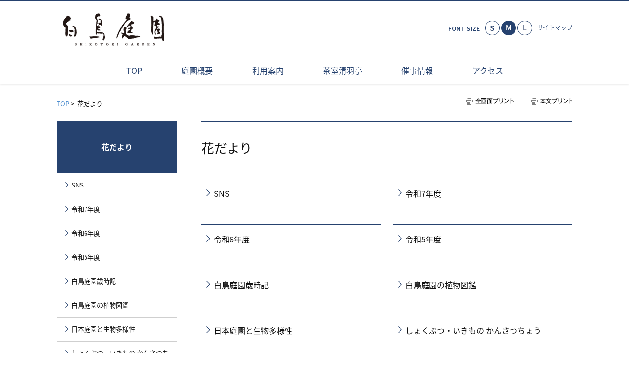

--- FILE ---
content_type: text/html
request_url: https://www.shirotori-garden.jp/flowers/index.html
body_size: 32069
content:
<!DOCTYPE html>
<html lang="ja">
    <head>
        <title>        花だより | 白鳥庭園｜名古屋市熱田区
    </title>
        <meta charset="UTF-8">
        <meta name="keywords" content="白鳥庭園,名古屋市,熱田区,紅葉,茶会,茶室,ライトアップ,日本庭園,汐入,清羽亭,"/>
        <meta name="description" content="白鳥庭園は、中部地方最大級の規模を誇る日本庭園です。一年を通じて多くの花が咲き、紅葉や雪吊りといった、四季折々の風情を楽しんでいただけるようになっています。茶室『清羽亭』は自然素材を活かした本格的な数寄屋造りの茶室です。季節のイベントや講習会も開催しています。"/>

        <meta name="viewport" content="width=device-width,initial-scale=1.0,minimum-scale=1.0,maximum-scale=1.0,user-scalable=no"/>

                    <link rel="stylesheet" type="text/css" href="https://www.shirotori-garden.jp/common/css/master.css" media="screen,all"
                  id="master"/>
            <link rel="stylesheet" type="text/css" href="https://www.shirotori-garden.jp/common/css/base/print.css" media="print"
                  id="printcss"/>
        
                        <script src="https://www.shirotori-garden.jp/common/js/jquery.js"></script>
            <script src="https://www.shirotori-garden.jp/common/js/contents.js"></script>
            <script src="https://www.shirotori-garden.jp/common/js/pluto.js"></script>
            <script src="https://www.shirotori-garden.jp/common/js/pluto-config.js"></script>
        
    <script type="text/javascript" src="https://www.shirotori-garden.jp/common/js/lightbox/lightbox.js"></script>
    <script type="text/javascript" src="https://www.shirotori-garden.jp/common/js/lightbox/modernizr-custom.js"></script>
    <script type="text/javascript" src="https://www.shirotori-garden.jp/common/cms-flash/Scripts/swfobject_modified.js"></script>

                
                    <!-- Google Tag Manager -->
<script>(function(w,d,s,l,i){w[l]=w[l]||[];w[l].push({'gtm.start':
new Date().getTime(),event:'gtm.js'});var f=d.getElementsByTagName(s)[0],
j=d.createElement(s),dl=l!='dataLayer'?'&l='+l:'';j.async=true;j.src=
'https://www.googletagmanager.com/gtm.js?id='+i+dl;f.parentNode.insertBefore(j,f);
})(window,document,'script','dataLayer','GTM-5GGVNC7Z');</script>
<!-- End Google Tag Manager -->
<meta name="google-site-verification" content="Q4MTriD3HWvsUJXItunwhhq_Gta3-71Yj1ZSkae9-Lc" />
            </head>

    <body>
            <div id="body-in" class="under">
                            <p class="hide"><a href="#gnavi">グローバルナビゲーションへ</a></p>
                <p class="hide"><a href="#main">本文へ</a></p>
                <p class="hide"><a href="#side">ローカルナビゲーションへ</a></p>
                <p class="hide"><a href="#footer">フッターへ</a></p>
                <hr/>
            
                            <!--**[Container Header Start]**********************************************************-->
                <header>
                    <div class="container header-area clearfix">
                        <!--==Header Start=============================-->
                        <div id="header" class="clearfix">
                            <div class="header-area-in clearfix">
                                <div class="header-area-in-box clearfix">
                                                                            <!--==Header Main Start=============================-->
                                        <div class="header-main">
                                            <h1 class="logo">
                                                                                                    <a href="https://www.shirotori-garden.jp/index.html"><img
                                                                src="https://www.shirotori-garden.jp/media/20240221-150122-247.png"
                                                                alt="白鳥庭園"/></a>
                                                                                            </h1>
                                        </div>
                                        <hr>
                                        <!--==//Header Main End=============================-->
                                    
                                                                            <!--==Header Sub Start=============================-->
                                        <div class="header-sub clearfix">
                                            <!--==Header Sub Navi Start================-->
                                            <p class="header-sub-navi">
                                                <a href="https://www.shirotori-garden.jp/sitemap.html"><span>サイトマップ</span></a></p>
                                            <!--==//Header Sub Navi End================-->

                                            
                                            <!--==Fontchange Start================-->
                                            <div id="fontController">
                                                <noscript><p>[文字サイズ変更機能]JavaScript推奨</p></noscript>
                                            </div>
                                            <!--==//Fontchange End================-->
                                        </div><!--//header-sub-->
                                        <!--==//Header Sub End=============================-->
                                                                    </div>
                                <!--//header-area-in-box-->
                            </div>
                            <!--//header-area-in-->
                            <hr>
                                                            <!--==Global Area Start=============================-->
                                <p class="menu-btn">
                                    <a href="javascript:;"><img src="https://www.shirotori-garden.jp/common/image/sp/header-bt001_off.png" alt="MENU"/></a>
                                </p>
                                <div class="gnavi-area">
                                    <div id="gnavi">
                                        <ul class="clearfix">
                                                                                                                                                <li>
                                                        <a href="https://www.shirotori-garden.jp/"><span>TOP</span></a>
                                                    </li>

                                                                                                                                                                                                <li>
                                                        <a href="https://www.shirotori-garden.jp/outline/index.html"><span>庭園概要</span></a>
                                                    </li>
                                                                                                                                                                                                <li>
                                                        <a href="https://www.shirotori-garden.jp/guidance/index.html"><span>利用案内</span></a>
                                                    </li>
                                                                                                                                                                                                <li>
                                                        <a href="https://www.shirotori-garden.jp/seiutei/index.html"><span>茶室清羽亭</span></a>
                                                    </li>
                                                                                                                                                                                                <li>
                                                        <a href="https://www.shirotori-garden.jp/calendar/index.html"><span>催事情報</span></a>
                                                    </li>
                                                                                                                                                                                                <li>
                                                        <a href="https://www.shirotori-garden.jp/access/index.html"><span>アクセス</span></a>
                                                    </li>
                                                                                                                                    </ul>
                                    </div>
                                    <!--//gnavi-->
                                </div><!--//gnavi-area-->
                                <!--==//Global Area End=============================-->
                                                    </div>
                        <!--//header-->
                        <!--==//Header End=============================-->
                    </div>
                    <!--//header-area-->
                    <hr>
                </header>
                <!--**[//Container Header End]**********************************************************-->
            
            

                <!--==Container Contents Start=====================================================================-->
    <div class="main-container clearfix">
        <div class="wrapper-area underbg clearfix">
            <!--==Bread Area Start=====================================================================-->
            <div class="bread-area">
                <div class="bread-area-in clearfix">
                    <!--==Bread Start================-->
                    <div class="bread">
                        <div class="bread-box">
                            <a href="https://www.shirotori-garden.jp/">TOP</a>&nbsp;&gt;&nbsp;
                                                        <span>花だより</span>
                        </div>
                    </div>
                    <!--bread-->
                    <!--==//Bread End================-->
                    <!--==Print Start================-->
                    <div class="print clearfix" id="print-btn-area">
                        <noscript>
                            <p>[印刷ボタン機能]JavaScript推奨</p>
                        </noscript>
                    </div>
                    <!--print-btn-area-->
                    <!--==//Print End================-->
                    <hr>
                </div>
            </div>
            <!--//bread-area-->
            <!--==//Bread Area End=====================================================================-->

            <!--==Wrapper Start=====================================================================-->
            <div id="wrapper-under" class="clearfix">
                                    <!--**[Main Area Start]**********************************************************-->
                    <article>
                        <div id="main" class="clearfix">
                            <!--==h1 Start=============================================-->
                            <div class="h1-area">
                                <div class="h1-area-in">
                                    <h1>花だより</h1>
                                </div>
                            </div>
                            <hr>
                            <!--//h1-area-->
                            <!--==//h1 End===========================================-->

                            

                            <!--==Main Contents Start=====================================================================-->
                            <div class="main-contents">

                                
                                                                                
            

                                                                                    <!--==Junction Area Start=====================================================================-->
<div class="junction clearfix">
            <!--==Junction Left Start================-->
    <div class="junc-left">
        

                        <!--==Junction-h2 Start================-->
            <div class="junction-h2-area">
                <h2 class="junction-h2">
                                            <a href="https://www.shirotori-garden.jp/flowers/sns/index.html">SNS</a>
                                    </h2>
            </div>
            <!--==//Junction-h2 End================-->

                            
                
                            </div>
            <hr/>
            <!--//junc-left-->
            <!--==//Junction Left End================-->
                                <!--==Junction Right Start================-->
        <div class="junc-right">
            

                        <!--==Junction-h2 Start================-->
            <div class="junction-h2-area">
                <h2 class="junction-h2">
                                            <a href="https://www.shirotori-garden.jp/flowers/reiwa7/index.html">令和7年度</a>
                                    </h2>
            </div>
            <!--==//Junction-h2 End================-->

                            
                
                        </div>
    <hr/><!--//junc-right-->
        <!--==//Junction Right End================-->
                    </div>
    <!--//junction-->
    <!--==Junction Area End=====================================================================-->
    <!--==Junction Area Start=====================================================================-->
<div class="junction clearfix">
            <!--==Junction Left Start================-->
    <div class="junc-left">
        

                        <!--==Junction-h2 Start================-->
            <div class="junction-h2-area">
                <h2 class="junction-h2">
                                            <a href="https://www.shirotori-garden.jp/flowers/reiwa6/index.html">令和6年度</a>
                                    </h2>
            </div>
            <!--==//Junction-h2 End================-->

                            
                
                            </div>
            <hr/>
            <!--//junc-left-->
            <!--==//Junction Left End================-->
                                <!--==Junction Right Start================-->
        <div class="junc-right">
            

                        <!--==Junction-h2 Start================-->
            <div class="junction-h2-area">
                <h2 class="junction-h2">
                                            <a href="https://www.shirotori-garden.jp/flowers/reiwa5/index.html">令和5年度</a>
                                    </h2>
            </div>
            <!--==//Junction-h2 End================-->

                            
                
                        </div>
    <hr/><!--//junc-right-->
        <!--==//Junction Right End================-->
                    </div>
    <!--//junction-->
    <!--==Junction Area End=====================================================================-->
    <!--==Junction Area Start=====================================================================-->
<div class="junction clearfix">
            <!--==Junction Left Start================-->
    <div class="junc-left">
        

                        <!--==Junction-h2 Start================-->
            <div class="junction-h2-area">
                <h2 class="junction-h2">
                                            <a href="https://www.shirotori-garden.jp/flowers/saiji/index.html">白鳥庭園歳時記</a>
                                    </h2>
            </div>
            <!--==//Junction-h2 End================-->

                            
                
                            </div>
            <hr/>
            <!--//junc-left-->
            <!--==//Junction Left End================-->
                                <!--==Junction Right Start================-->
        <div class="junc-right">
            

                        <!--==Junction-h2 Start================-->
            <div class="junction-h2-area">
                <h2 class="junction-h2">
                                            <a href="https://www.shirotori-garden.jp/flowers/zukan/index.html">白鳥庭園の植物図鑑</a>
                                    </h2>
            </div>
            <!--==//Junction-h2 End================-->

                            
                
                        </div>
    <hr/><!--//junc-right-->
        <!--==//Junction Right End================-->
                    </div>
    <!--//junction-->
    <!--==Junction Area End=====================================================================-->
    <!--==Junction Area Start=====================================================================-->
<div class="junction clearfix">
            <!--==Junction Left Start================-->
    <div class="junc-left">
        

                        <!--==Junction-h2 Start================-->
            <div class="junction-h2-area">
                <h2 class="junction-h2">
                                            <a href="https://www.shirotori-garden.jp/flowers/tayou/index.html">日本庭園と生物多様性</a>
                                    </h2>
            </div>
            <!--==//Junction-h2 End================-->

                            
                                    <!--==junction-list Start================-->
                    <div class="junction-list-area clearfix">
                        <ul class="junction-list clearfix">
                                                            <li>
                                                                            <a href="https://www.shirotori-garden.jp/flowers/tayou/ctyou/index.html">蝶</a>
                                                                    </li>
                                                            <li>
                                                                            <a href="https://www.shirotori-garden.jp/flowers/tayou/tonbo/index.html">蜻蛉(トンボ)</a>
                                                                    </li>
                                                            <li>
                                                                            <a href="https://www.shirotori-garden.jp/flowers/tayou/tori/index.html">鳥</a>
                                                                    </li>
                                                            <li>
                                                                            <a href="https://www.shirotori-garden.jp/flowers/tayou/ikimonohoka/index.html">その他</a>
                                                                    </li>
                                                    </ul>
                    </div>
                    <!--==//junction-list End================-->
                
                            </div>
            <hr/>
            <!--//junc-left-->
            <!--==//Junction Left End================-->
                                <!--==Junction Right Start================-->
        <div class="junc-right">
            

                        <!--==Junction-h2 Start================-->
            <div class="junction-h2-area">
                <h2 class="junction-h2">
                                            <a href="https://www.shirotori-garden.jp/flowers/kansatutyou/index.html">しょくぶつ・いきもの かんさつちょう</a>
                                    </h2>
            </div>
            <!--==//Junction-h2 End================-->

                            
                
                        </div>
    <hr/><!--//junc-right-->
        <!--==//Junction Right End================-->
                    </div>
    <!--//junction-->
    <!--==Junction Area End=====================================================================-->
        
            

                                                                                                            
            
            

    

                                
                                                            </div>
                            <!--//main-contents-->
                            <!--==//Main Contents End=====================================================================-->
                        </div>
                        <!--//main-->
                    </article>
                    <!--**[//Main Area End]**********************************************************-->
                
                                    <!--**[Side Area Start]**********************************************************-->
                    <div id="side">
                                                    <!--==Local Navi Start=================================-->
                            <div class="lnavi-area">
                                                                    <div class="category-area">
                                        <p class="category">
                                            <a href="https://www.shirotori-garden.jp/flowers/index.html">花だより</a>
                                        </p>
                                    </div>
                                
                                                                    <div class="lnavi clearfix">
                                                                                    <ul class="second">
                                                                                                    <li class="">
                                                                                                                    <a href="https://www.shirotori-garden.jp/flowers/sns/index.html">SNS</a>
                                                                                                                                                                    </li>
                                                                                                    <li class="">
                                                                                                                    <a href="https://www.shirotori-garden.jp/flowers/reiwa7/index.html">令和7年度</a>
                                                                                                                                                                    </li>
                                                                                                    <li class="">
                                                                                                                    <a href="https://www.shirotori-garden.jp/flowers/reiwa6/index.html">令和6年度</a>
                                                                                                                                                                    </li>
                                                                                                    <li class="">
                                                                                                                    <a href="https://www.shirotori-garden.jp/flowers/reiwa5/index.html">令和5年度</a>
                                                                                                                                                                    </li>
                                                                                                    <li class="">
                                                                                                                    <a href="https://www.shirotori-garden.jp/flowers/saiji/index.html">白鳥庭園歳時記</a>
                                                                                                                                                                    </li>
                                                                                                    <li class="">
                                                                                                                    <a href="https://www.shirotori-garden.jp/flowers/zukan/index.html">白鳥庭園の植物図鑑</a>
                                                                                                                                                                    </li>
                                                                                                    <li class="">
                                                                                                                    <a href="https://www.shirotori-garden.jp/flowers/tayou/index.html">日本庭園と生物多様性</a>
                                                                                                                                                                    </li>
                                                                                                    <li class="">
                                                                                                                    <a href="https://www.shirotori-garden.jp/flowers/kansatutyou/index.html">しょくぶつ・いきもの かんさつちょう</a>
                                                                                                                                                                    </li>
                                                                                            </ul>
                                                                                <hr>
                                    </div><!--//lnavi-->
                                                            </div><!--//lnavi-area-->
                            <!--==//Local Navi End=================================-->
                        
                                                                                    <!--==Banner Start=================================-->
                                <div class="banner-area">
                                    <div class="banner-area-in">
                                                                                                                    </div>
                                </div>
                                <hr>
                                <!--==//Banner End=================================-->
                                                    
                    </div>
                    <!--//side-->
                    <!--**[//Side Area End]**********************************************************-->
                            </div>
            <!--//wrapper-under-->
            <!--==//Wrapper End=====================================================================-->

                            <!--==//Bottom Link Start=====================================================================-->
                <div class="bottomlink-area clearfix">
                    <div class="bottomlink-area-in clearfix">
                        <div class="bottomlink clearfix">
                                                        <p class="go-home">
                                <a href="https://www.shirotori-garden.jp/">TOP</a></p>

                            <p class="go-top"><a href="#">ページの先頭へ戻る</a></p>
                        </div>
                    </div>
                </div><!--//bottomlink-->
                <!--==//Bottom Link End=====================================================================-->
            
        </div>
        <!--//wrapper-area-->
    </div><!--//main-container-->
    <!--==//Container Contents End=====================================================================-->


                            <!--==Mlink Start=====================================================================-->
                <div class="mlink-area clearfix">
                    <div class="mlink-area-in clearfix">
                        <div class="mlink clearfix">
                            <ul class="clearfix">
                                                                                                            <li >
                                            <a href="https://www.shirotori-garden.jp/">TOP</a></li>
                                                                                                                                                <li >
                                            <a href="https://www.shirotori-garden.jp/outline/index.html">庭園概要</a></li>
                                                                                                                                                <li >
                                            <a href="https://www.shirotori-garden.jp/guidance/index.html">利用案内</a></li>
                                                                                                                                                <li >
                                            <a href="https://www.shirotori-garden.jp/seiutei/index.html">茶室清羽亭</a></li>
                                                                                                                                                <li >
                                            <a href="https://www.shirotori-garden.jp/calendar/index.html">催事情報</a></li>
                                                                                                                                                <li >
                                            <a href="https://www.shirotori-garden.jp/access/index.html">アクセス</a></li>
                                                                                                </ul>
                        </div>
                    </div>
                </div><!--//mlink-area-->
                <!--==Mlink End=====================================================================-->
            
                            <!--**[Container Footer Start]**********************************************************-->
                <footer>
                    <div class="container footer-area clear clearfix">
                        <div id="footer">
                                                            <div class="sig-area clearfix">
                                    <div class="sig-area-in clearfix">
                                        <p><span>白鳥庭園指定管理者 しろとりの杜グループ</span></p>

                                        <div class="address-area">
                                            <address>［白鳥庭園管理事務所]<br />
愛知県名古屋市熱田区熱田西町2番5号<br />
電話：052-681-8928 Fax：052-681-9288</address>
                                        </div>
                                    </div>
                                </div><!--//sig-area-->
                                                        <div class="copy"><p>Copyright© Iwama Garden Create Co,Ltd. All Rights Reserved.</p></div>
                        </div>
                        <!--//footer-->
                    </div>
                </footer>
                <!--**[//Container Footer End]**********************************************************-->
                    </div><!--//body-in-->
        </body>
</html>


--- FILE ---
content_type: text/css
request_url: https://www.shirotori-garden.jp/common/css/master.css
body_size: 676
content:
@charset "UTF-8";

/* master.css
**************************************************************************************/
/* import base
------------------------------------------------------------ */
@import "base/default.css";
@import "base/header.css";
@import "base/footer.css";
@import "base/main.css";
@import "base/lnavi.css";
@import "base/frame.css";
/* import category
------------------------------------------------------------ */
@import "category/home.css";
/* import lightbox
------------------------------------------------------------ */
@import "base/lightbox.css";
/* web font
------------------------------------------------------------ */
@import url(https://fonts.googleapis.com/earlyaccess/notosansjapanese.css);


--- FILE ---
content_type: text/css
request_url: https://www.shirotori-garden.jp/common/css/base/footer.css
body_size: 1230
content:
@charset "UTF-8";

/* footer.css
**************************************************************************************/

/* Layout
=============================================================================*/

/* Sig
=============================================================================*/

.footer-area {
    padding: 30px 0;
    border-top: 3px solid #26426f;
}

#footer {
    color: #26426f;
}

#footer .sig-area {
    width: 1050px;
    margin: 0 auto;
    text-align: center;
}

#footer .sig-area-in {
    margin: 0 0 40px 0;
}

#footer .sig-area-in p {
    font-size: 18px;
    padding-bottom: 3px;
}

#footer .address-area {
    font-size: 12px;
}

@media screen and (max-width: 679px) {
    .footer-area {
        padding: 32px 0 23px 0;
    }

    #footer .sig-area {
        width: auto;
    }

    #footer .sig-area-in {
        padding: 0 10px;
        width: auto;
        margin: 0 0 20px 0;
    }

    #footer .sig-area-in address {
        line-height: 1.4em;
    }
}

/* Copy
=============================================================================*/

#footer .copy {
    text-align: center;
    font-size: 11px;
}

@media screen and (max-width: 679px) {
    #footer .copy {
        font-size: 10px;
    }
}

--- FILE ---
content_type: text/css
request_url: https://www.shirotori-garden.jp/common/css/base/main.css
body_size: 80767
content:
@charset "UTF-8";

/* main.css
**************************************************************************************/

@media screen and (max-width: 679px) {
    a:hover {
        filter: alpha(opacity=100) !important;
        -moz-opacity: 1.00 !important;
        opacity: 1.00 !important;
    }
}

/* ★数値設定
=============================================================================*/

/*カラムサイズ変更--------------------------------------*/

/*【トップ】-------*/

/*2カラム（1:1）*/
.home #main .column2-11 .column-left,
.home #main .column2-11 .column-right {
    width: 504px;
}

/*2カラム（2:1 and 1:2）*/
.home #main .column2-21 .column-left,
.home #main .column2-12 .column-right {
    width: 686px;
}

/*大*/
.home #main .column2-21 .column-right,
.home #main .column2-12 .column-left {
    width: 322px;
}

/*小*/
/*2カラム（3:1 and 1:3）*/
.home #main .column2-31 .column-left,
.home #main .column2-13 .column-right {
    width: 777px;
}

/*大*/
.home #main .column2-31 .column-right,
.home #main .column2-13 .column-left {
    width: 231px;
}

/*小*/
/*3カラム（1:1:1）*/
.home #main .column3 .column-left {
    margin-right: 42px;
}

/*スペース*/
.home #main .column3 .column-box {
    width: 322px;
}

/*4カラム（1:1:1:1）*/
.home #main .column4 .column-left,
.home #main .column4 .column-left-center {
    margin-right: 42px;
}

/*スペース*/
.home #main .column4 .column-box {
    width: 231px;
}

/*【下層】-------*/
/*2カラム（1:1）*/
#main .column2-11 .column-left,
#main .column2-11 .column-right {
    width: 365px;
}

/*2カラム（2:1 and 1:2）*/
#main .column2-21 .column-left,
#main .column2-12 .column-right {
    width: 495px;
}

#main .column2-21 .column-right,
#main .column2-12 .column-left {
    width: 235px;
}

/*2カラム（3:1 and 1:3）*/
#main .column2-31 .column-left,
#main .column2-13 .column-right {
    width: 560px;
}

/*大*/
#main .column2-31 .column-right,
#main .column2-13 .column-left {
    width: 170px;
}

/*小*/
/*3カラム（1:1:1）*/
#main .column3 .column-left {
    margin-right: 25px;
}

/*スペース*/
#main .column3 .column-box {
    width: 235px;
}

/*4カラム（1:1:1:1）*/
#main .column4 .column-left,
#main .column4 .column-left-center {
    margin-right: 25px;
}

/*スペース*/
#main .column4 .column-box {
    width: 170px;
}

/*各画像サイズ--------------------------------------*/

/*【トップ】-------*/

/*通常画像*/

/*1カラム*/
.home #main .photo-noresize,
.home #main .photo-noresize img {
    max-width: 1050px;
}

/*2カラム（1:1）*/
.home #main .column2-11 .photo-noresize,
.home #main .column2-11 .photo-noresize img {
    max-width: 504px;
}

/*2カラム（2:1 and 1:2 大）*/
.home #main .column2-21 .column-left .photo-noresize,
.home #main .column2-21 .column-left .photo-noresize img,
.home #main .column2-12 .column-right .photo-noresize,
.home #main .column2-12 .column-right .photo-noresize img {
    max-width: 686px;
}

/*2カラム（2:1 and 1:2 小）*/
.home #main .column2-21 .column-right .photo-noresize,
.home #main .column2-21 .column-right .photo-noresize img,
.home #main .column2-12 .column-left .photo-noresize,
.home #main .column2-12 .column-left .photo-noresize img {
    max-width: 322px;
}

/*2カラム（3:1 and 1:3 大）*/
.home #main .column2-31 .column-left .photo-noresize,
.home #main .column2-31 .column-left .photo-noresize img,
.home #main .column2-13 .column-right .photo-noresize,
.home #main .column2-13 .column-right .photo-noresize img {
    max-width: 777px;
}

/*2カラム（3:1 and 1:3 小）*/
.home #main .column2-31 .column-right .photo-noresize,
.home #main .column2-31 .column-right .photo-noresize img,
.home #main .column2-13 .column-left .photo-noresize,
.home #main .column2-13 .column-left .photo-noresize img {
    max-width: 231px;
}

/*3カラム*/
.home #main .column3 .photo-noresize,
.home #main .column3 .photo-noresize img {
    max-width: 322px;
}

/*4カラム*/
.home #main .column4 .photo-noresize,
.home #main .column4 .photo-noresize img {
    max-width: 231px;
}

#main .photo-small {
    width: 30.66%;
}

/*画像小の指定（サイトに合わせて調節）*/
#main .photo-normal {
    width: 48%;
}

/*画像標準の指定（サイトに合わせて調節）*/

/*特設サイト*/
/*1カラム*/
.home #main .special-area .photo-noresize,
.home #main .special-area .photo-noresize img {
    max-width: 998px;
}

/*2カラム（1:1）*/
.home #main .column2-11 .special-area .photo-noresize,
.home #main .column2-11 .special-area .photo-noresize img {
    max-width: 452px;
}

/*2カラム（2:1 and 1:2 大）*/
.home #main .column2-21 .column-left .special-area .photo-noresize,
.home #main .column2-21 .column-left .special-area .photo-noresize img,
.home #main .column2-12 .column-right .special-area .photo-noresize,
.home #main .column2-12 .column-right .special-area .photo-noresize img {
    max-width: 634px;
}

/*2カラム（2:1 and 1:2 小）*/
.home #main .column2-21 .column-right .special-area .photo-noresize,
.home #main .column2-21 .column-right .special-area .photo-noresize img,
.home #main .column2-12 .column-left .special-area .photo-noresize,
.home #main .column2-12 .column-left .special-area .photo-noresize img {
    max-width: 290px;
}

/*2カラム（3:1 and 1:3 大）*/
.home #main .column2-31 .column-left .special-area .photo-noresize,
.home #main .column2-31 .column-left .special-area .photo-noresize img,
.home #main .column2-13 .column-right .special-area .photo-noresize,
.home #main .column2-13 .column-right .special-area .photo-noresize img {
    max-width: 725px;
}

/*2カラム（3:1 and 1:3 小）*/
.home #main .column2-31 .column-right .special-area .photo-noresize,
.home #main .column2-31 .column-right .special-area .photo-noresize img,
.home #main .column2-13 .column-left .special-area .photo-noresize,
.home #main .column2-13 .column-left .special-area .photo-noresize img {
    max-width: 199px;
}

/*3カラム*/
.home #main .column3 .special-area .photo-noresize,
.home #main .column3 .special-area .photo-noresize img {
    max-width: 290px;
}

/*4カラム*/
.home #main .column4 .special-area .photo-noresize,
.home #main .column4 .special-area .photo-noresize img {
    max-width: 199px;
}

/*【下層】-------*/

/*通常画像*/
/*1カラム*/
#main .photo-noresize,
#main .photo-noresize img {
    max-width: 755px;
}

/*2カラム（1:1）*/
#main .column2-11 .photo-noresize,
#main .column2-11 .photo-noresize img {
    max-width: 365px;
}

/*2カラム（2:1 and 1:2 大）*/
#main .column2-21 .column-left .photo-noresize,
#main .column2-21 .column-left .photo-noresize img,
#main .column2-12 .column-right .photo-noresize,
#main .column2-12 .column-right .photo-noresize img {
    max-width: 495px;
}

/*2カラム（2:1 and 1:2 小）*/
#main .column2-21 .column-right .photo-noresize,
#main .column2-21 .column-right .photo-noresize img,
#main .column2-12 .column-left .photo-noresize,
#main .column2-12 .column-left .photo-noresize img {
    max-width: 235px;
}

/*2カラム（3:1 and 1:3 大）*/
#main .column2-31 .column-left .photo-noresize,
#main .column2-31 .column-left .photo-noresize img,
#main .column2-13 .column-right .photo-noresize,
#main .column2-13 .column-right .photo-noresize img {
    max-width: 560px;
}

/*2カラム（2:1 and 1:2 小）*/
#main .column2-31 .column-right .photo-noresize,
#main .column2-31 .column-right .photo-noresize img,
#main .column2-13 .column-left .photo-noresize,
#main .column2-13 .column-left .photo-noresize img {
    max-width: 170px;
}

/*3カラム*/
#main .column3 .photo-noresize,
#main .column3 .photo-noresize img {
    max-width: 235px;
}

/*4カラム*/
#main .column4 .photo-noresize,
#main .column4 .photo-noresize img {
    max-width: 170px;
}

#main .photo-small {
    width: 31.12%;
}

/*画像小の指定（サイトに合わせて調節）*/
#main .photo-normal {
    width: 48.34%;
}

/*画像標準の指定（サイトに合わせて調節）*/

/*特設サイト*/
/*1カラム*/
#main .special-area .photo-noresize,
#main .special-area .photo-noresize img {
    max-width: 703px;
}

/*2カラム（1:1）*/
#main .column2-11 .special-area .photo-noresize,
#main .column2-11 .special-area .photo-noresize img {
    max-width: 313px;
}

/*2カラム（2:1 and 1:2 大）*/
#main .column2-21 .column-left .special-area .photo-noresize,
#main .column2-21 .column-left .special-area .photo-noresize img,
#main .column2-12 .column-right .special-area .photo-noresize,
#main .column2-12 .column-right .special-area .photo-noresize img {
    max-width: 443px;
}

/*2カラム（2:1 and 1:2 小）*/
#main .column2-21 .column-right .special-area .photo-noresize,
#main .column2-21 .column-right .special-area .photo-noresize img,
#main .column2-12 .column-left .special-area .photo-noresize,
#main .column2-12 .column-left .special-area .photo-noresize img {
    max-width: 203px;
}

/*2カラム（3:1 and 1:3 大）*/
#main .column2-31 .column-left .special-area .photo-noresize,
#main .column2-31 .column-left .special-area .photo-noresize img,
#main .column2-13 .column-right .special-area .photo-noresize,
#main .column2-13 .column-right .special-area .photo-noresize img {
    max-width: 508px;
}

/*2カラム（3:1 and 1:3 小）*/
#main .column2-31 .column-right .special-area .photo-noresize,
#main .column2-31 .column-right .special-area .photo-noresize img,
#main .column2-13 .column-left .special-area .photo-noresize,
#main .column2-13 .column-left .special-area .photo-noresize img {
    max-width: 138px;
}

/*3カラム*/
#main .column3 .special-area .photo-noresize,
#main .column3 .special-area .photo-noresize img {
    max-width: 203px;
}

/*4カラム*/
#main .column4 .special-area .photo-noresize,
#main .column4 .special-area .photo-noresize img {
    max-width: 138px;
}

/* [画像+画像]要素の各幅調整--------------------------------------*/

/*【トップ】-------*/
/*1カラム*/
.home #main .column1 .pat-img-area02 .photo-left,
.home #main .column1 .pat-img-area02 .photo-right {
    width: 48%;
}

/*2カラム（1：1）*/
.home #main .column2-11 .pat-img-area02 .photo-left,
.home #main .column2-11 .pat-img-area02 .photo-right {
    width: 45.83%;
}

/*2カラム（2:1 and 1:2 大）*/
.home #main .column2-21 .column-left .pat-img-area02 .photo-left,
.home #main .column2-21 .column-left .pat-img-area02 .photo-right,
.home #main .column2-12 .column-right .pat-img-area02 .photo-left,
.home #main .column2-12 .column-right .pat-img-area02 .photo-right {
    width: 46.93%;
}

/*2カラム（2:1 and 1:2 小）*/
.home #main .column2-21 .column-right .pat-img-area02 .photo-left,
.home #main .column2-21 .column-right .pat-img-area02 .photo-right,
.home #main .column2-12 .column-left .pat-img-area02 .photo-left,
.home #main .column2-12 .column-left .pat-img-area02 .photo-right {
    width: 43.47%;
}

/*2カラム（3:1 and 1:3 大）*/
.home #main .column2-31 .column-left .pat-img-area02 .photo-left,
.home #main .column2-31 .column-left .pat-img-area02 .photo-right,
.home #main .column2-13 .column-right .pat-img-area02 .photo-left,
.home #main .column2-13 .column-right .pat-img-area02 .photo-right {
    width: 47.23%;
}

/*2カラム（3:1 and 1:3 小）*/
.home #main .column2-31 .column-right .pat-img-area02 .photo-left,
.home #main .column2-31 .column-right .pat-img-area02 .photo-right,
.home #main .column2-13 .column-left .pat-img-area02 .photo-left,
.home #main .column2-13 .column-left .pat-img-area02 .photo-right {
    width: 41.12%;
}

/*3カラム*/
.home #main .column3 .pat-img-area02 .photo-left,
.home #main .column3 .pat-img-area02 .photo-right {
    width: 43.47%;
}

/*4カラム*/
.home #main .column4 .pat-img-area02 .photo-left,
.home #main .column4 .pat-img-area02 .photo-right {
    width: 40.69%;
}

/*【下層】-------*/
/*1カラム*/
#main .column1 .pat-img-area02 .photo-left,
#main .column1 .pat-img-area02 .photo-right {
    width: 48.34%;
}

/*2カラム（1：1）*/
#main .column2-11 .pat-img-area02 .photo-left,
#main .column2-11 .pat-img-area02 .photo-right {
    width: 46.57%;
}

/*2カラム（2:1 and 1:2 大）*/
#main .column2-21 .column-left .pat-img-area02 .photo-left,
#main .column2-21 .column-left .pat-img-area02 .photo-right,
#main .column2-12 .column-right .pat-img-area02 .photo-left,
#main .column2-12 .column-right .pat-img-area02 .photo-right {
    width: 47.47%;
}

/*2カラム（2:1 and 1:2 小）*/
#main .column2-21 .column-right .pat-img-area02 .photo-left,
#main .column2-21 .column-right .pat-img-area02 .photo-right,
#main .column2-12 .column-left .pat-img-area02 .photo-left,
#main .column2-12 .column-left .pat-img-area02 .photo-right {
    width: 44.68%;
}

/*2カラム（3:1 and 1:3 大）*/
#main .column2-31 .column-left .pat-img-area02 .photo-left,
#main .column2-31 .column-left .pat-img-area02 .photo-right,
#main .column2-13 .column-right .pat-img-area02 .photo-left,
#main .column2-13 .column-right .pat-img-area02 .photo-right {
    width: 47.85%;
}

/*2カラム（3:1 and 1:3 小）*/
#main .column2-31 .column-right .pat-img-area02 .photo-left,
#main .column2-31 .column-right .pat-img-area02 .photo-right,
#main .column2-13 .column-left .pat-img-area02 .photo-left,
#main .column2-13 .column-left .pat-img-area02 .photo-right {
    width: 42.94%;
}

/*3カラム*/
#main .column3 .pat-img-area02 .photo-left,
#main .column3 .pat-img-area02 .photo-right {
    width: 44.68%;
}

/*4カラム*/
#main .column4 .pat-img-area02 .photo-left,
#main .column4 .pat-img-area02 .photo-right {
    width: 42.94%;
}

/*振り分け--------------------------------------*/
#main .junc-left,
#main .junc-right {
    width: 365px;
}

/*左右*/
#main .junction-outline p.junction-outline-img,
#main .junction-outline p.junction-outline-img img {
    width: 150px;
}

/*上下*/
#main .junction-outline2 p.junction-outline-img {
    width: 365px;
}

#main .junction-outline2 p.junction-outline-img img {
    max-width: 365px;
    *width: 365px;
    _width: 365px;
}

/*sitemap・401・403・404*/
#main .sitemap-junction .junction-wrap-in {
    width: 365px;
}

/* Flash Area--------------------------------------*/
/*
	Flashオリジナルサイズ
	width:490px;
	height:430px;

	1カラム横幅490以上であれば変更なし
*/
/*カラム数による動画の表示サイズ設定*/

/*【トップ】-------*/
/*2カラム（1:1）*/
.home #main .column2-11 .flash-area .media-size {
}

/*2カラム（2:1 and 1:2 大）*/
.home #main .column2-21 .column-left .flash-area .media-size,
.home #main .column2-12 .column-right .flash-area .media-size {
}

/*2カラム（2:1 and 1:2 小）*/
.home #main .column2-21 .column-right .flash-area .media-size,
.home #main .column2-12 .column-left .flash-area .media-size {
    width: 322px;
    height: 283px;
}

/*2カラム（3:1 and 1:3 小）*/
.home #main .column2-31 .column-right .flash-area .media-size,
.home #main .column2-13 .column-left .flash-area .media-size {
    width: 231px;
    height: 203px;
}

/*3カラム*/
.home #main .column3 .flash-area .media-size {
    width: 322px;
    height: 283px;
}

/*4カラム*/
.home #main .column4 .flash-area .media-size {
    width: 231px;
    height: 203px;
}

/*【下層】-------*/
/*2カラム（1:1）*/
#main .column2-11 .flash-area .media-size {
    width: 365px;
    height: 320px;
}

/*2カラム（2:1 and 1:2 大）*/
#main .column2-21 .column-left .flash-area .media-size,
#main .column2-12 .column-right .flash-area .media-size {
}

/*2カラム（2:1 and 1:2 小）*/
#main .column2-21 .column-right .flash-area .media-size,
#main .column2-12 .column-left .flash-area .media-size {
    width: 235px;
    height: 206px;
}

/*2カラム（3:1 and 1:3 小）*/
#main .column2-31 .column-right .flash-area .media-size,
#main .column2-13 .column-left .flash-area .media-size {
    width: 170px;
    height: 149px;
}

/*3カラム*/
#main .column3 .flash-area .media-size {
    width: 235px;
    height: 206px;
}

/*4カラム*/
#main .column4 .flash-area .media-size {
    width: 170px;
    height: 149px;
}

/* Bread
=============================================================================*/

div.bread-area {
    width: 1050px;
    padding: 25px 0 25px 0;
    margin: 0 auto;
}

div.bread-area .bread {
    width: 800px;
    float: left;
    padding-top: 3px;
}

/*print*/
div.bread-area div.print {
    width: 217px;
    height: 19px;
    float: right;
}

div.bread-area div.print ul {
    width: 217px;
}

div.bread-area div.print ul li {
    text-indent: 101%;
    font-size: 1px;
    white-space: nowrap;
    overflow: hidden;
}

div.bread-area div.print ul li.print001 {
    width: 114px;
    height: 19px;
    float: left;
}

div.bread-area div.print ul li.print001 a {
    display: block;
    width: 114px;
    height: 19px;
    background: url("../../image/print-bt001.gif") no-repeat 0 0;
}

div.bread-area div.print ul li.print001 a:hover {
    background-position: 0 -19px;
}

div.bread-area div.print ul li.print002 {
    width: 103px;
    height: 19px;
    float: right;
}

div.bread-area div.print ul li.print002 a {
    display: block;
    width: 103px;
    height: 19px;
    background: url("../../image/print-bt001.gif") no-repeat -114px 0;
}

div.bread-area div.print ul li.print002 a:hover {
    background-position: -114px -19px;
}

@media screen and (max-width: 679px) {
    div.bread-area {
        display: none;
    }
}

/* カラムレイアウトBOX設定
=============================================================================*/

/*2カラム（1:1）*/
#main .column2-11 .column-left {
    float: left;
}

#main .column2-11 .column-right {
    float: right;
}

/*2カラム（2:1）*/
#main .column2-21 .column-left {
    float: left;
}

#main .column2-21 .column-right {
    float: right;
}

/*2カラム（1:2）*/
#main .column2-12 .column-left {
    float: left;
}

#main .column2-12 .column-right {
    float: right;
}

/*2カラム（3:1）*/
#main .column2-31 .column-left {
    float: left;
}

#main .column2-31 .column-right {
    float: right;
}

/*2カラム（1:3）*/
#main .column2-13 .column-left {
    float: left;
}

#main .column2-13 .column-right {
    float: right;
}

/*3カラム（1:1:1）*/
#main .column3 .column-left {
    float: left;
}

#main .column3 .column-center {
    float: left;
}

#main .column3 .column-right {
    float: right;
}

/*3カラム用詰め防止*/
.cms-artis .cms-artis-page .cms-border-none .column-area .column3 .column-box {
    padding: 0 0 1px 0 !important;
}

.column3 .column-box {
    padding-bottom: 1px;
}

/*4カラム（1:1:1:1）*/
#main .column4 .column-left {
    float: left;
}

#main .column4 .column-left-center {
    float: left;
}

#main .column4 .column-right-center {
    float: left;
}

#main .column4 .column-right {
    float: right;
}

/*4カラム用詰め防止*/
.cms-artis .cms-artis-page .cms-border-none .column-area .column4 .column-box {
    padding: 0 0 1px 0 !important;
}

.column4 .column-box {
    padding-bottom: 1px;
}

@media screen and (max-width: 679px) {
    #main .column2-11 .column-left,
    #main .column2-11 .column-right,
    #main .column2-21 .column-left,
    #main .column2-21 .column-right,
    #main .column2-12 .column-left,
    #main .column2-12 .column-right,
    #main .column2-31 .column-left,
    #main .column2-31 .column-right,
    #main .column2-13 .column-left,
    #main .column2-13 .column-right,
    #main .column3 .column-left,
    #main .column3 .column-center,
    #main .column3 .column-right,
    #main .column4 .column-left,
    #main .column4 .column-left-center,
    #main .column4 .column-right-center,
    #main .column4 .column-right {
        float: none;
    }
}

/* Heading
=============================================================================*/

/*h1*/
#main .h1-area {
    margin-bottom: 30px;
}

#main .h1-area-in {
    border-top: 1px solid #26426f;
    padding: 35px 0 0 0;
}

#main .h1-area-in h1 {
    font-weight: normal;
	line-height: 1.4em;
}

/*h2*/
#main .h2-area {
    margin-bottom: 40px;
    padding-top: 40px;
}

#wrapper-under #main .h2-area {
    margin-bottom: 30px;
}

#main .main-contents .column-area:first-child div.h2-area:first-child {
    padding-top: 0; /*コンテンツの一番最初の見出しだけ余白をとる*/
}

#main .h2-area h2 {
    line-height: 1.4em;
    color: #26426f;
    font-size: 197%;
    border-left: 3px solid #26426f;
    padding: 0 0 0 10px;
    font-weight: normal;
}

.home #main .h2-area h2 {
    border-left: none;
    padding: 0;
    text-align: center;
}

/*h3*/
#main .h3-area {
    margin-bottom: 20px;
}

#main .h3-area-in {
}

#main .h3-area h3 {
    line-height: 1.4em;
    padding: 0 0 0 15px;
    font-weight: normal;
    font-size: 167%;
    background: url("../../image/contents-ic002.gif") no-repeat 0 10px;
}

/*カラムごとの設定
.home #main .column2-21 .column-right .h3-area-in ,
.home #main .column2-12 .column-left .h3-area-in ,
.home #main .column3 .h3-area-in {
	padding:10px 3px 0 3px;
}
.home #main .column2-31 .column-right .h3-area-in ,
.home #main .column2-13 .column-left .h3-area-in ,
.home #main .column4 .h2-area-in {
	padding:10px 3px 0 3px;
}
*/

@media screen and (max-width: 679px) {
    /*h1*/
    #main .h1-area {
        margin-bottom: 0;
    }

    #main .h1-area-in {
        padding: 15px 5px;
        margin-bottom: 0;
    }

    #main .h1-area-in h1 {
        font-size: 24px;
        padding: 2px 0 2px 10px;
    }

    /*h2*/
    #wrapper-under #main .h2-area,
    #main .h2-area {
        margin-bottom: 20px;
    }

    #main .main-contents .column-area:first-child div.h2-area:first-child {
        padding-top: 15px;
    }

    #main .main-contents .column-area:first-child .column-box:first-child div.h2-area {
        padding-top: 0;
    }

    #wrapper-under #main .h2-area-in,
    #main .h2-area-in {
        padding: 0 10px;
    }

    #main .h2-area h2 {
        font-size: 18px;
    }

    /*h3*/
    #main .h3-area {
        padding: 0 10px;
        margin-bottom: 15px;
        margin-top: 5px;
    }

    #main .h3-area-in {
        padding: 0 3px 6px 3px;
    }

    #main .h3-area h3 {
        font-size: 16px;
    }
}

/* SNS
=============================================================================*/
#main .sns-area {
    vertical-align: top;
    text-align: right;
    margin: 0 0 10px 0;
}

#main .sns-area .sns-btn {
    display: inline-block;
    padding: 0 5px 0 0;
    height: 24px;
    vertical-align: top;
}

#main .sns-area .fb {
    height: 20px;
    margin-top: -4px;
}

#main .sns-area .gp {
    width: 65px;
}

@media screen and (max-width: 679px) {
    #main .sns-area {
        text-align: center;
        padding: 10px 10px 5px;
    }

    #main .sns-area .sns-btn {
        margin-bottom: 5px;
    }

    #main .sns-area .fb {
        margin-top: 0;
    }
}

/* Junction
=============================================================================*/

#main .junction {
    padding: 15px 0 0 0;
    margin-bottom: 15px;
}

#main .junc-left {
    float: left;
}

#main .junc-right {
    float: right;
}

#main .junction .junction-h2-area {
    margin: 0 0 12px 0;
    border-top: 1px solid #26426f;
}

#main .junction .junction-h2-area h2.junction-h2 {
    font-size: 123.1%;
    font-weight: normal;
    padding: 18px 5px 10px 5px;
    line-height: 1.4em;
}

#main .junction .junction-h2-area h2.junction-h2 a {
    display: block;
    text-decoration: none;
    padding: 0 0 0 20px;
    color: #111111;
    background: url("../../image/contents-ar001.gif") no-repeat 5px 3px;
}

#main .junction .junction-h2-area h2.junction-h2 a:hover {
    color: #f39a00;
}

#main .junction-outline-area {
    padding-bottom: 15px;
}

/*左右*/
#main .junction-outline p.junction-outline-img {
    margin: 0 0 0 20px;
    text-align: center;
    float: right;
}

#main .junction-outline p.junction-outline-img img {
    margin: 0;
}

/*上下*/
#main .junction-outline2 p.junction-outline-img {
    margin: 0 0 10px 0;
    text-align: center;
}

#main .junction-outline2 p.junction-outline-img img {
    margin: 0;
}

/*List*/
#main .junction-list-area {
    clear: both;
}

#main ul.junction-list li {
    padding: 10px 0;
    border-bottom: 1px solid #cfcfcf;
}

#main ul.junction-list li a {
    padding: 0 10px 0 20px;
    display: block;
    text-decoration: none;
    background: url("../../image/contents-ar005.gif") no-repeat 8px 6px;
}

/*sitemap・401・403・404*/
#main .sitemap-junction .junction-h2-area {
    margin-bottom: 18px;
}

#main .sitemap-junction .junction-wrap {
    letter-spacing: -0.4em;
    overflow: hidden;
    margin-left: -25px;
}

#main .sitemap-junction .junction-wrap-in {
    letter-spacing: normal; /*隙間をなくすためのハック*/
    display: inline-block;
    *display: inline;
    *zoom: 1;
    vertical-align: top;
    margin-left: 25px;
}

#main .sitemap-junction .junction-outline-area {
    padding: 10px 0 0 0;
    margin-bottom: 10px;
    border-top: 1px solid #26426f;
}

#main .sitemap-junction .junction-outline-area a {
    display: block;
    text-decoration: none;
    padding: 0 0 0 24px;
    font-weight: bold;
    background: url("../../image/contents-ar005.gif") no-repeat 10px 6px;
}

#main .sitemap-junction .junction-list-area {
    margin-bottom: 15px;
    background-color: #f4f8ff;
    padding: 15px 30px 10px 30px;
}

#main .sitemap-junction .junction-list-area ul li {
    padding-bottom: 5px;
}

#main .sitemap-junction .junction-list-area ul li a {
    display: block;
    padding: 0 0 0 15px;
    text-decoration: none;
    background: url("../../image/contents-ar006.gif") no-repeat 0 7px;
}

@media screen and (max-width: 679px) {
    #main .junction {
        padding: 0 10px;
        margin: 0;
    }

    #main .junc-left,
    #main .junc-right {
        width: auto;
        float: none;
        margin-bottom: 25px;
    }

    #main .junction-outline p.junction-outline-img {
        width: 90px;
        margin: 0 0 0 10px;
    }

    #main .junction-outline p.junction-outline-img img {
        width: 90px;
    }

    /*sitemap・401・403・404*/
    #main .sitemap-junction .junction-wrap {
        margin-left: 0;
    }

    #main .sitemap-junction .junction-wrap-in {
        margin-left: 0;
        width: auto;
        display: block;
    }

    /*上下*/
    #main .junction-outline2 p.junction-outline-img {
        width: auto;
        max-width: 330px;
        margin: 0 auto 10px;
        text-align: center;
    }

    #main .junction-outline2 p.junction-outline-img img {
        max-width: 100%;
        width: auto;
    }
}

/* news
=============================================================================*/

#main .news-area {
    margin-bottom: 30px;
}

#main .news-area-in {
}

/*title*/
#main .news-area .title {
    position: relative;
    padding: 0 0 10px 0;
}

#main .news-area .title-inner {
    display: table;
    width: 100%;
}

#main .news-area .title h2 {
    font-size: 167%;
    display: table-cell;
    font-weight: normal;
    text-align: center;
    line-height: 1;
}

#main .news-area .title h2 span {
    color: #26426f;
    font-size: 28px;
    padding: 7px 0 0 50px;
    display: block;
}

/*カラムごとの設定*/
#main .column2-21 .column-right .news-area .title h2,
#main .column2-12 .column-left .news-area .title h2,
#main .column2-13 .column-left .news-area .title h2,
#main .column2-31 .column-right .news-area .title h2,
#main .column3 .news-area .title h2,
#main .column4 .news-area .title h2 {
    text-align: left;
}

#main .column3 .news-area .title h2 span,
#main .column4 .news-area .title h2 span,
#main .column2-13 .column-left .news-area .title h2 span,
#main .column2-31 .column-right .news-area .title h2 span {
    font-size: 20px;
    padding: 7px 0 0 0;
}

#main .column2-21 .column-right .news-area .title h2 span,
#main .column2-12 .column-left .news-area .title h2 span {
    padding: 7px 0 0 0;
}

#main .news-area .news-btn {
    display: table-cell;
    vertical-align: top;
}

/*一覧*/
#main .news-area p.list-link {
    display: table-cell;
    vertical-align: top;
    width: 35px;
    padding: 0 7px 0 0;
}

#main .news-area p.list-link a {
    background: url("../../image/news-ic002.gif") no-repeat 0 0;
    background-size: 35px auto;
    width: 35px;
    height: 35px;
    display: block;
    text-indent: 101%;
    font-size: 1px;
    white-space: nowrap;
    overflow: hidden;
}

#main .news-area p.list-link a:hover {
    color: #f39a00;
}

/*RSS*/
#main .news-area .title p.rss {
    display: table-cell;
    vertical-align: top;
    width: 35px;
}

#main .news-area p.rss a {
    width: 35px;
    height: 35px;
    display: block;
    background: url("../../image/rss.gif") no-repeat 0 0;
    background-size: 35px auto;
    text-indent: 101%;
    font-size: 1px;
    white-space: nowrap;
    overflow: hidden;
}

#main .news-area p.rss a:hover {
    opacity: 0.8;
    filter: alpha(opacity=80);
    -ms-filter: "alpha(opacity=80)";
    -khtml-opacity: 0.8;
    -moz-opacity: 0.8;
}

/*List*/
#main .news-area .news-list {
}

#main .news-area dl {
    display: table;
    width: 100%;
    padding: 20px 15px;
    border-bottom: 1px solid #26426f;
    /*box-sizing*/
    -moz-box-sizing: border-box;
    -webkit-box-sizing: border-box;
    -o-box-sizing: border-box;
    -ms-box-sizing: border-box;
    box-sizing: border-box;
}

#main .news-area dl dt {
    width: 8.5em;
    display: table-cell;
    font-weight: normal;
    padding: 0 5px 0 5px;
    /*IE6・7*/
    *float: left;
    color: #26426f;
}

#main .news-area dl dd {
    width: auto;
    display: table-cell;
    line-height: 1.6em;
    padding: 0 0 0 10px;
    /*IE6・7*/
    *display: inline;
    *zoom: 1;
    *position: relative;
}

#main .news-area dl dd a {
    text-decoration: none;
    color: #111111;
}

#main .news-area dl dd a:hover {
    color: #f39a00;
}

/*カラムによる変動*/
#main .column2-21 .column-right .news-area dl,
#main .column2-12 .column-left .news-area dl,
#main .column2-31 .column-right .news-area dl,
#main .column2-13 .column-left .news-area dl,
#main .column3 .news-area dl,
#main .column4 .news-area dl {
    display: block;
}

#main .column2-21 .column-right .news-area dl dt,
#main .column2-12 .column-left .news-area dl dt,
#main .column2-31 .column-right .news-area dl dt,
#main .column2-13 .column-left .news-area dl dt,
#main .column3 .news-area dl dt,
#main .column4 .news-area dl dt {
    display: block;
    width: auto;
    padding: 0 0 3px 0;
    line-height: 1.4em;
    /*IE6・7*/
    *float: none;
}

#main .column2-21 .column-right .news-area dl dd,
#main .column2-12 .column-left .news-area dl dd,
#main .column2-31 .column-right .news-area dl dd,
#main .column2-13 .column-left .news-area dl dd,
#main .column3 .news-area dl dd,
#main .column4 .news-area dl dd {
    display: block;
    padding: 0;
}

/*news-----------------------*/
#main .news-under .news-area-in {
    border-top: none;
}

/*RSS*/
#main .news-area .title p.rss {
    display: table-cell;
    vertical-align: top;
    width: 35px;
}

#main .news-under p.rss {
    padding: 10px 0;
}

#main .news-under p.rss a {
    width: 35px;
    height: 35px;
    display: block;
    background: url("../../image/rss.gif") no-repeat 0 0;
    background-size: 35px auto;
    text-indent: 101%;
    font-size: 1px;
    white-space: nowrap;
    overflow: hidden;
    float: right;
}

#main .news-under .rss a:hover {
    filter: alpha(opacity=70);
    -moz-opacity: 0.70;
    opacity: 0.70;
}

/*List*/
#main .news-under .news-area {
    border: none;
    margin-bottom: 30px;
}

#main .news-under .news-list {
    background: none;
    padding: 0;
}

#main .news-under .news-list dl {
    padding: 15px 0;
}

/*blog-----------------------*/

#main .news-under .blog-area {
    margin-bottom: 40px;
}

#main .news-under .blog-area .blog-box {
    padding: 20px 0;
}

#main .news-under .blog-area .blog-box .ph-area {
    width: 200px;
    float: right;
    margin-left: 20px;
}

#main .news-under .blog-area .blog-box .ph-area img {
    width: 200px;
}

#main .news-under .blog-area .blog-box .ph-area a:hover {
    opacity: 0.8;
    filter: alpha(opacity=80);
    -ms-filter: "alpha(opacity=80)";
    -khtml-opacity: 0.8;
    -moz-opacity: 0.8;
}

#main .news-under .blog-area .blog-box dl .title {
    border-left: 4px solid #26426f;
    padding-left: 12px;
    margin-bottom: 10px;
}

#main .news-under .blog-area .blog-box dl .title span.no-link,
#main .news-under .blog-area .blog-box dl .title a {
    text-decoration: none;
}

#main .news-under .blog-area .blog-box dl .title span {
    font-size: 123.1%;
}

#main .news-under .blog-area .blog-box dl .date {
    padding: 0 0 0 12px;
    border-left: 4px solid #26426f;
    color: #888888;
}

/*pager*/
#main ul#pagenation-area {
    padding-top: 30px;
    letter-spacing: -0.4em;
    text-align: center;
}

#main ul#pagenation-area li {
    letter-spacing: normal; /*隙間をなくすためのハック*/
    display: inline-block;
    *display: inline;
    *zoom: 1;
    padding: 0 5px;
    line-height: 1;
}

#main ul#pagenation-area li a {
    display: block;
    padding: 12px;
    background: #f6f7fb;
    color: #111111;
    text-decoration: none;
}

#main ul#pagenation-area li a:hover {
    color: #f39a00;
}

#main ul#pagenation-area li.on a {
    background-color: #26426f;
    color: #ffffff;
}

#main ul#pagenation-area li.prev a,
#main ul#pagenation-area li.next a {
    background: none;
}

@media screen and (max-width: 679px) {
    #main .news-area {
        margin-bottom: 15px;
    }

    /*title*/
    #main .news-area .title {
        padding: 13px 0;
        position: relative;
        border-top: 3px solid #26426f;
        border-bottom: 1px solid #26426f;
    }

    #main .news-area .title h2 {
        font-size: 20px;
    }

    #main .news-area .title h2 span {
        display: block;
        font-size: 22px;
        text-align: center;
        padding: 0 !important;
    }

    /*一覧*/
    #main .news-area p.list-link {
        display: block;
        position: absolute;
        top: 16px;
        left: 10px;
        width: 19px;
    }

    #main .news-area p.list-link a {
        background: url("../../image/sp/news-ic002-sp.gif") no-repeat 0 0;
        background-size: 19px auto;
        width: 19px;
        height: 15px;
    }

    /*rss*/
    #main .news-area .title p.rss {
        display: block;
        position: absolute;
        top: 14px;
        right: 10px;
        width: 17px;
    }

    #main .news-area .title p.rss a {
        background: url("../../image/sp/rss-sp.gif") no-repeat 0 0;
        background-size: 17px auto;
        width: 17px;
        height: 18px;
    }

    /*List*/
    #main .news-area .news-list {
        padding: 5px 10px;
    }

    #main .news-area dl {
        display: block;
        padding: 8px 0;
        border: none;
    }

    #main .news-area dl dt {
        display: block;
        width: auto;
        padding: 0 0 3px 0;
        line-height: 1.4em;
        /*IE6・7*/
        *float: none;
    }

    #main .news-area dl dd {
        display: block;
        padding: 0;
    }

    /*news-----------------------*/
    #main .news-under .news-area-in {
        border-top: none;
    }

    /*List*/
    #main .news-under .news-area {
        margin-bottom: 20px;
        padding: 0 10px;
    }

    #main .news-under .news-list {
        background: none;
        padding: 5px 0;
    }

    #main .news-under .news-list dl {
        padding: 7px 0;
    }

    #main .news-under p.rss {
        display: none;
    }

    /*pager*/
    #main ul#pagenation-area {
        padding-top: 15px;
    }

    /*blog-----------------------*/
    #main .news-under .blog-area {
        margin-bottom: 20px;
        padding: 0 10px;
    }

    #main .news-under .blog-area .blog-box {
        padding: 15px 0;
    }

    #main .news-under .blog-area .blog-box .ph-area {
        width: 100%;
        float: none;
        margin: 0 auto 10px;
        text-align: center;
    }

    #main .news-under .blog-area .blog-box .ph-area img {
        max-width: 100%;
        width: auto;
    }

}

/* Banner（トップのみ）
=============================================================================*/

.home #main .banner-list-area {
    margin-bottom: 30px;
}

.home #main .banner-list-area .banner-list-sp {
    display: none;
}

.home #main .banner-list-area-in {
    overflow: hidden;
}

.home #main .banner-list-area ul {
    letter-spacing: -0.4em;
    word-spacing: -0.1em;

}

.home #main .banner-list-area ul li {
    text-align: center;
    letter-spacing: normal;
    word-spacing: normal;
    display: inline-block;
    vertical-align: middle;
    *display: inline;
    *zoom: 1;
}

.home #main .banner-list-area ul li img {
    max-width: 100%;
}

.home #main .banner-list-area ul li a:hover {
    opacity: 0.8;
    filter: alpha(opacity=80);
    -ms-filter: "alpha(opacity=80)";
    -khtml-opacity: 0.8;
    -moz-opacity: 0.8;
}

/*1カラム*/
.home #main .banner-list-area-in {
    max-width: 1050px;
}

.home #main .banner-list-area ul {
    max-width: 1060px;
    margin-left: -10px;
}

.home #main .banner-list-area ul li {
    width: 25%;
    padding-left: 10px;
    margin-bottom: 10px;
    -moz-box-sizing: border-box;
    -webkit-box-sizing: border-box;
    -o-box-sizing: border-box;
    -ms-box-sizing: border-box;
    box-sizing: border-box;

}

/*2カラム（1:1）*/
.home #main .column2-11 .banner-list-area ul li {
    width: 50%;
}

/*2カラム（2:1 and 1:2 大）*/
.home #main .column2-21 .column-left .banner-list-area ul li,
.home #main .column2-12 .column-right .banner-list-area ul li {
    width: 33.33%;
}

/*2カラム（2:1 and 1:2 小）*/
.home #main .column2-21 .column-right .banner-list-area ul li,
.home #main .column2-12 .column-left .banner-list-area ul li {
    width: 100%;
}

/*2カラム（3:1 and 1:3 大）*/
.home #main .column2-31 .column-left .banner-list-area ul li,
.home #main .column2-13 .column-right .banner-list-area ul li {
    width: 33.33%;
}

/*2カラム（3:1 and 1:3 小）*/
.home #main .column2-31 .column-right .banner-list-area ul li,
.home #main .column2-13 .column-left .banner-list-area ul li {
    width: 100%;
}

/*3カラム*/
.home #main .column3 .banner-list-area ul li {
    width: 100%;
}

/*4カラム*/
.home #main .column4 .banner-list-area ul li {
    width: 100%;
}

@media screen and (max-width: 679px) {
    .home #main .banner-list-area {
        margin-bottom: 20px;
    }

    .home #main .banner-list-area .banner-list-sp {
        display: block;
    }

    .home #main .banner-list-area .banner-list-pc {
        display: none;
    }

    .home #main .column1 .banner-list-area-in,
    .home #main .column2-11 .banner-list-area-in,
    .home #main .column2-21 .column-left .banner-list-area-in,
    .home #main .column2-21 .column-right .banner-list-area-in,
    .home #main .column2-12 .column-left .banner-list-area-in,
    .home #main .column2-12 .column-right .banner-list-area-in,
    .home #main .column2-31 .column-left .banner-list-area-in,
    .home #main .column2-31 .column-right .banner-list-area-in,
    .home #main .column2-13 .column-left .banner-list-area-in,
    .home #main .column2-13 .column-right .banner-list-area-in,
    .home #main .column3 .banner-list-area-in,
    .home #main .column4 .banner-list-area-in {
        width: auto;
        padding: 0 5px;
        max-width: 504px;
        margin: 0 auto;
    }

    .home #main .column1 .banner-list-area ul,
    .home #main .column2-11 .banner-list-area ul,
    .home #main .column2-21 .column-left .banner-list-area ul,
    .home #main .column2-21 .column-right .banner-list-area ul,
    .home #main .column2-12 .column-left .banner-list-area ul,
    .home #main .column2-12 .column-right .banner-list-area ul,
    .home #main .column2-31 .column-left .banner-list-area ul,
    .home #main .column2-31 .column-right .banner-list-area ul,
    .home #main .column2-13 .column-left .banner-list-area ul,
    .home #main .column2-13 .column-right .banner-list-area ul,
    .home #main .column3 .banner-list-area ul,
    .home #main .column4 .banner-list-area ul {
        width: auto;
        margin-left: -5px;
    }

    .home #main .column1 .banner-list-area ul li,
    .home #main .column2-11 .banner-list-area ul li,
    .home #main .column2-21 .column-left .banner-list-area ul li,
    .home #main .column2-21 .column-right .banner-list-area ul li,
    .home #main .column2-12 .column-left .banner-list-area ul li,
    .home #main .column2-12 .column-right .banner-list-area ul li,
    .home #main .column2-31 .column-left .banner-list-area ul li,
    .home #main .column2-31 .column-right .banner-list-area ul li,
    .home #main .column2-13 .column-left .banner-list-area ul li,
    .home #main .column2-13 .column-right .banner-list-area ul li,
    .home #main .column3 .banner-list-area ul li,
    .home #main .column4 .banner-list-area ul li {
        width: 50%;
        padding-left: 5px;
        margin-bottom: 5px;
        -moz-box-sizing: border-box;
        -webkit-box-sizing: border-box;
        -o-box-sizing: border-box;
        -ms-box-sizing: border-box;
        box-sizing: border-box;

    }
}

/* Anchor
=============================================================================*/

#main div.anchor-area {
    margin-bottom: 30px;
}

#main div.anchor-area .pageindex {
    padding: 0 0 3px 0;
    color: #26426f;
}

#main div.anchor-area .pageindex p {
    font-weight: bold;
    font-size: 123.1%;
    background: url("../../image/contents-ic001.gif") no-repeat 0 9px;
    padding: 0 0 3px 25px;
}

#main div.anchor-area .anchor-box {
    background: #f4f8ff;
}

#main div.anchor-area ul {
    padding: 20px 20px 15px 20px;
}

#main div.anchor-area ul li {
    padding: 0 10px 8px 16px;
    background: url("../../image/contents-ar004.gif") no-repeat 0 9px;
}

#main div.anchor-area ul li a {
    text-decoration: none;
    color: #111111;
}

#main div.anchor-area ul li a:hover {
    color: #f39a00;
}

#main div.anchor-area ul li.clearfix {
    padding: 0;
    background: none;
}

#main div.anchor-area ul.str02 {
    letter-spacing: -0.4em;
}

#main div.anchor-area ul.str02 li {
    width: 33.33%;
    letter-spacing: normal; /*隙間をなくすためのハック*/
    display: inline-block;
    *display: inline;
    *zoom: 1;
    vertical-align: top;
    -moz-box-sizing: border-box;
    -webkit-box-sizing: border-box;
    -o-box-sizing: border-box;
    -ms-box-sizing: border-box;
    box-sizing: border-box;
}

@media screen and (max-width: 679px) {
    #main div.anchor-area {
        margin-bottom: 15px;
        padding: 0 10px;
    }

    #main div.anchor-area ul.str02 li {
        width: 100%;
        display: block;
    }
}

/* Text
=============================================================================*/

#main .txt-area {
    margin-bottom: 15px;
}

@media screen and (max-width: 679px) {
    #main .txt-area {
        padding: 0 10px;
    }
}

/* HTML
=============================================================================*/

#main .html-area {
    margin-bottom: 0;
}

@media screen and (max-width: 679px) {
    #main .html-area {
        padding: 0 10px;
    }
}

/* List
=============================================================================*/

#main .contents-list-area-inner {
    display: inline-block;
}

#main ul.contents-list-ul,
#main ol.contents-list-ol {
    padding: 0 0 5px;
    display: table;
}

#main ul.contents-list-ul li {
    list-style-type: disc;
    margin: 0 0 0 20px;
}

#main ol.contents-list-ol li {
    list-style-type: decimal;
    margin: 0 0 0 32px;
}

/* Image Setup
=============================================================================*/

/*
#main .img-area .img { margin-bottom:5px;}
*/

/*リサイズなし（各カラムの幅に合わせる）*/
#main .photo-noresize img {
    height: auto;
}

#main .photo-noresize p {
    text-align: center;
}

/*リンク画像ロールオーバー設定*/
#main .img-area .img a:hover {
    filter: alpha(opacity=70);
    -moz-opacity: 0.70;
    opacity: 0.70;
}

/*キャプション*/
#main .img-area .cap {
    font-size: 92%;
    padding-top: 5px;
    line-height: 1.6em;
}

#main .img-area .cap-c {
    text-align: center;
}

#main .img-area .cap-l {
    text-align: left;
}

#main .img-area .cap-r {
    text-align: right;
}

/*3カラム用設定*/
#main .column3 .img-area .cap {
    font-size: 85%;
}

/*リサイズされる画像に対しての設定*/
#main .photo-small img,
#main .photo-normal img {
    width: 100%; /*変更基本無し*/
}

@media screen and (max-width: 679px) {
    #main .img-area .img {
        text-align: center;
    }

    /*キャプション*/
    #main .img-area .cap {
        font-size: 11px;
        margin-bottom: 8px;
        line-height: 1.4em;
    }

    /*3カラム用設定*/
    #main .column3 .img-area .cap {
        font-size: 11px;
    }

    /*カラムサイズ変更--------------------------------------*/
    /*【トップ】-------*/
    .home #main .column2-11 .column-left,
    .home #main .column2-11 .column-right,
    .home #main .column2-21 .column-left,
    .home #main .column2-12 .column-right,
    .home #main .column2-21 .column-right,
    .home #main .column2-12 .column-left,
    .home #main .column2-31 .column-left,
    .home #main .column2-13 .column-right,
    .home #main .column2-31 .column-right,
    .home #main .column2-13 .column-left,
    .home #main .column3 .column-box,
    .home #main .column4 .column-box {
        width: auto;
    }

    .home #main .column3 .column-left,
    .home #main .column4 .column-left,
    .home #main .column4 .column-left-center {
        margin-right: 0;
    }

    /*【下層】-------*/
    #main .column2-11 .column-left,
    #main .column2-11 .column-right,
    #main .column2-21 .column-left,
    #main .column2-12 .column-right,
    #main .column2-21 .column-right,
    #main .column2-12 .column-left,
    #main .column2-31 .column-left,
    #main .column2-13 .column-right,
    #main .column2-31 .column-right,
    #main .column2-13 .column-left,
    #main .column3 .column-box,
    #main .column4 .column-box {
        width: auto;
    }

    #main .column3 .column-left,
    #main .column4 .column-left,
    #main .column4 .column-left-center {
        margin-right: 0;
    }

    /*各画像サイズ--------------------------------------*/
    /*【トップ】-------*/
    /*通常画像*/
    .home #main .photo-noresize,
    .home #main .column2-11 .photo-noresize,
    .home #main .column2-21 .column-left .photo-noresize,
    .home #main .column2-12 .column-right .photo-noresize,
    .home #main .column2-21 .column-right .photo-noresize,
    .home #main .column2-12 .column-left .photo-noresize,
    .home #main .column2-31 .column-left .photo-noresize,
    .home #main .column2-13 .column-right .photo-noresize,
    .home #main .column2-31 .column-right .photo-noresize,
    .home #main .column2-13 .column-left .photo-noresize,
    .home #main .column3 .photo-noresize,
    .home #main .column4 .photo-noresize,
        /*特設サイト*/
    .home #main .special-area .photo-noresize,
    .home #main .column2-11 .special-area .photo-noresize,
    .home #main .column2-21 .column-left .special-area .photo-noresize,
    .home #main .column2-12 .column-right .special-area .photo-noresize,
    .home #main .column2-21 .column-right .special-area .photo-noresize,
    .home #main .column2-12 .column-left .special-area .photo-noresize,
    .home #main .column2-31 .column-left .special-area .photo-noresize,
    .home #main .column2-13 .column-right .special-area .photo-noresize,
    .home #main .column2-31 .column-right .special-area .photo-noresize,
    .home #main .column2-13 .column-left .special-area .photo-noresize,
    .home #main .column3 .special-area .photo-noresize,
    .home #main .column4 .special-area .photo-noresize {
        max-width: none;
        width: 100%;
    }

    /*通常画像*/
    .home #main .photo-noresize img,
    .home #main .column2-11 .photo-noresize img,
    .home #main .column2-21 .column-left .photo-noresize img,
    .home #main .column2-12 .column-right .photo-noresize img,
    .home #main .column2-21 .column-right .photo-noresize img,
    .home #main .column2-12 .column-left .photo-noresize img,
    .home #main .column2-31 .column-left .photo-noresize img,
    .home #main .column2-13 .column-right .photo-noresize img,
    .home #main .column2-31 .column-right .photo-noresize img,
    .home #main .column2-13 .column-left .photo-noresize img,
    .home #main .column3 .photo-noresize img,
    .home #main .column4 .photo-noresize img,
        /*特設サイト*/
    .home #main .special-area .photo-noresize img,
    .home #main .column2-11 .special-area .photo-noresize img,
    .home #main .column2-21 .column-left .special-area .photo-noresize img,
    .home #main .column2-12 .column-right .special-area .photo-noresize img,
    .home #main .column2-21 .column-right .special-area .photo-noresize img,
    .home #main .column2-12 .column-left .special-area .photo-noresize img,
    .home #main .column2-31 .column-left .special-area .photo-noresize img,
    .home #main .column2-13 .column-right .special-area .photo-noresize img,
    .home #main .column2-31 .column-right .special-area .photo-noresize img,
    .home #main .column2-13 .column-left .special-area .photo-noresize img,
    .home #main .column3 .special-area .photo-noresize img,
    .home #main .column4 .special-area .photo-noresize img {
        max-width: 100%;
    }

    /*【下層】-------*/
    /*通常画像*/
    #main .photo-noresize,
    #main .column2-11 .photo-noresize,
    #main .column2-21 .column-left .photo-noresize,
    #main .column2-12 .column-right .photo-noresize,
    #main .column2-21 .column-right .photo-noresize,
    #main .column2-12 .column-left .photo-noresize,
    #main .column2-31 .column-left .photo-noresize,
    #main .column2-13 .column-right .photo-noresize,
    #main .column2-31 .column-right .photo-noresize,
    #main .column2-13 .column-left .photo-noresize,
    #main .column3 .photo-noresize,
    #main .column4 .photo-noresize,
        /*特設サイト*/
    #main .special-area .photo-noresize,
    #main .column2-11 .special-area .photo-noresize,
    #main .column2-21 .column-left .special-area .photo-noresize,
    #main .column2-12 .column-right .special-area .photo-noresize,
    #main .column2-21 .column-right .special-area .photo-noresize,
    #main .column2-12 .column-left .special-area .photo-noresize,
    #main .column2-31 .column-left .special-area .photo-noresize,
    #main .column2-13 .column-right .special-area .photo-noresize,
    #main .column2-31 .column-right .special-area .photo-noresize,
    #main .column2-13 .column-left .special-area .photo-noresize,
    #main .column3 .special-area .photo-noresize,
    #main .column4 .special-area .photo-noresize {
        max-width: none;
        width: 100%;
    }

    /*通常画像*/
    #main .photo-noresize img,
    #main .column2-11 .photo-noresize img,
    #main .column2-21 .column-left .photo-noresize img,
    #main .column2-12 .column-right .photo-noresize img,
    #main .column2-21 .column-right .photo-noresize img,
    #main .column2-12 .column-left .photo-noresize img,
    #main .column2-31 .column-left .photo-noresize img,
    #main .column2-13 .column-right .photo-noresize img,
    #main .column2-31 .column-right .photo-noresize img,
    #main .column2-13 .column-left .photo-noresize img,
    #main .column3 .photo-noresize img,
    #main .column4 .photo-noresize img,
        /*特設サイト*/
    #main .special-area .photo-noresize img,
    #main .column2-11 .special-area .photo-noresize img,
    #main .column2-21 .column-left .special-area .photo-noresize img,
    #main .column2-12 .column-right .special-area .photo-noresize img,
    #main .column2-21 .column-right .special-area .photo-noresize img,
    #main .column2-12 .column-left .special-area .photo-noresize img,
    #main .column2-31 .column-left .special-area .photo-noresize img,
    #main .column2-13 .column-right .special-area .photo-noresize img,
    #main .column2-31 .column-right .special-area .photo-noresize img,
    #main .column2-13 .column-left .special-area .photo-noresize img,
    #main .column3 .special-area .photo-noresize img,
    #main .column4 .special-area .photo-noresize img {
        max-width: 100%;
    }

    #main .photo-small img {
        width: 100%;
    }

    #main .photo-normal img {
        width: 100%;
    }

    #main .photo-small {
        width: 200px;
        margin: 0 auto !important;
    }

    /*画像小の指定（サイトに合わせて調節）*/
    #main .photo-normal {
        max-width: 320px;
        width: auto;
        margin: 0 auto !important;
    }

    /*画像標準の指定（サイトに合わせて調節）*/
}

/* Text + Photo
=============================================================================*/

#main .txt-img-area {
    margin-bottom: 15px;
}

/*写真右位置*/
#main .txt-img-area .photo-right {
    float: right;
    margin-left: 30px;
    padding-bottom: 10px;
}

#main .special-area .txt-img-area .photo-right { /*特設エリア*/
    margin-left: 20px;
}

/*写真左位置*/
#main .txt-img-area .photo-left {
    float: left;
    margin-right: 30px;
    padding-bottom: 10px;
}

#main .special-area .txt-img-area .photo-left { /*特設エリア*/
    margin-right: 20px;
}

/*2カラム用（小）*/
#main .column2-21 .column-right .txt-img-area .photo-right,
#main .column2-12 .column-left .txt-img-area .photo-right,
#main .column2-31 .column-right .txt-img-area .photo-right,
#main .column2-13 .column-left .txt-img-area .photo-right {
    margin-left: 10px;
}

#main .column2-21 .column-right .txt-img-area .photo-left,
#main .column2-12 .column-left .txt-img-area .photo-left,
#main .column2-31 .column-right .txt-img-area .photo-left,
#main .column2-13 .column-left .txt-img-area .photo-left {
    margin-right: 10px;
}

/*3カラム用設定*/
#main .column3 .txt-img-area .photo-right {
    margin-left: 10px;
}

#main .column3 .txt-img-area .photo-left {
    margin-right: 10px;
}

/*4カラム用設定*/
#main .column4 .txt-img-area .photo-right {
    margin-left: 8px;
}

#main .column4 .txt-img-area .photo-left {
    margin-right: 8px;
}

@media screen and (max-width: 679px) {
    #main .txt-img-area {
        padding: 0 10px;
    }

    /*写真右位置*/
    #main .txt-img-area .photo-right {
        float: none;
        margin-left: 0;
        padding-bottom: 8px;
    }

    #main .special-area .txt-img-area .photo-right { /*特設エリア*/
        margin-left: 0;
    }

    /*写真左位置*/
    #main .txt-img-area .photo-left {
        float: none;
        margin-right: 0;
        padding-bottom: 8px;
    }

    #main .special-area .txt-img-area .photo-left { /*特設エリア*/
        margin-right: 0;
    }

    /*2カラム用（小）*/
    #main .column2-21 .column-right .txt-img-area .photo-right,
    #main .column2-12 .column-left .txt-img-area .photo-right,
    #main .column2-31 .column-right .txt-img-area .photo-right,
    #main .column2-13 .column-left .txt-img-area .photo-right {
        margin-left: 0;
    }

    #main .column2-21 .column-right .txt-img-area .photo-left,
    #main .column2-12 .column-left .txt-img-area .photo-left,
    #main .column2-31 .column-right .txt-img-area .photo-left,
    #main .column2-13 .column-left .txt-img-area .photo-left {
        margin-right: 0;
    }

    /*3カラム用設定*/
    #main .column3 .txt-img-area .photo-right {
        margin-left: 0;
    }

    #main .column3 .txt-img-area .photo-left {
        margin-right: 0;
    }

    /*4カラム用設定*/
    #main .column4 .txt-img-area .photo-right {
        margin-left: 0;
    }

    #main .column4 .txt-img-area .photo-left {
        margin-right: 0;
    }
}

/* Photo
=============================================================================*/
#main .pat-img-area02,
#main .pat-img-area {
    margin-bottom: 15px;
}

@media screen and (max-width: 679px) {
    #main .pat-img-area02,
    #main .pat-img-area {
        padding: 0 10px;
        margin-bottom: 5px;
    }
}

/* Photo+Photo
=============================================================================*/

#main .pat-img-area02 {
    text-align: center;
}

#main .pat-img-area02 .photo-left {
    float: left;
}

#main .pat-img-area02 .photo-right {
    float: right;
}

#main .pat-img-area02 .photo-right img,
#main .pat-img-area02 .photo-left img {
    max-width: 100% !important;
    /*max-width:380px !important; キャプションに装飾をつけたい場合*/
}

#main .pat-img-area02 .img-area-in {
    /*display:inline-block; キャプションに装飾をつけたい場合*/
}

@media screen and (max-width: 679px) {
    /*1カラム*/
    #main .column1 .pat-img-area02 .photo-left,
    #main .column1 .pat-img-area02 .photo-right,
        /*2カラム（1：1）*/
    #main .column2-11 .pat-img-area02 .photo-left,
    #main .column2-11 .pat-img-area02 .photo-right,
        /*2カラム（2:1 and 1:2 大）*/
    #main .column2-21 .column-left .pat-img-area02 .photo-left,
    #main .column2-21 .column-left .pat-img-area02 .photo-right,
    #main .column2-12 .column-right .pat-img-area02 .photo-left,
    #main .column2-12 .column-right .pat-img-area02 .photo-right,
        /*2カラム（2:1 and 1:2 小）*/
    #main .column2-21 .column-right .pat-img-area02 .photo-left,
    #main .column2-21 .column-right .pat-img-area02 .photo-right,
    #main .column2-12 .column-left .pat-img-area02 .photo-left,
    #main .column2-12 .column-left .pat-img-area02 .photo-right,
        /*2カラム（3:1 and 1:3 大）*/
    #main .column2-31 .column-left .pat-img-area02 .photo-left,
    #main .column2-31 .column-left .pat-img-area02 .photo-right,
    #main .column2-13 .column-right .pat-img-area02 .photo-left,
    #main .column2-13 .column-right .pat-img-area02 .photo-right,
        /*2カラム（3:1 and 1:3 小）*/
    #main .column2-31 .column-right .pat-img-area02 .photo-left,
    #main .column2-31 .column-right .pat-img-area02 .photo-right,
    #main .column2-13 .column-left .pat-img-area02 .photo-left,
    #main .column2-13 .column-left .pat-img-area02 .photo-right,
        /*3カラム*/
    #main .column3 .pat-img-area02 .photo-left,
    #main .column3 .pat-img-area02 .photo-right,
        /*4カラム*/
    #main .column4 .pat-img-area02 .photo-left,
    #main .column4 .pat-img-area02 .photo-right {
        width: 48% !important;
    }
}

/* Table
=============================================================================*/
#main div.table-area {
    clear: both;
    margin: 0 0 15px 0;
}

#main div.table-area table {
    width: 100%;
    border-top: #cfcfcf 1px solid;
    border-right: #cfcfcf 1px solid;
    /*ボックスモデル*/
    -moz-box-sizing: border-box;
    -webkit-box-sizing: border-box;
    -o-box-sizing: border-box;
    -ms-box-sizing: border-box;
    box-sizing: border-box;
}

#main div.table-area table th,
#main div.table-area table td {
    border-left: #cfcfcf 1px solid;
    border-bottom: #cfcfcf 1px solid;
    padding: 8px 10px;
    font-weight: normal;
}

#main div.table-area table th {
    background-color: #f3f3f3;
    font-weight: bold;
    vertical-align: middle;
}

#main div.table-area table td {
    vertical-align: middle;
}

#main div.table-area table th.title {
    text-align: right;
}

#main div.table-area table td.align-right {
    text-align: right;
}

#main div.table-area table td.nowrap {
    white-space: nowrap;
}

#main div.table-area table td div.txt-wrapper {
    padding: 0 0 5px 0;
}

#main div.table-area table td span.note-txt {
    display: block;
    padding: 0 0 3px 0;
}

/*枠無*/
#main div.table-area table.border-none,
#main div.table-area table.border-none th,
#main div.table-area table.border-none td {
    border-collapse: collapse;
    border: solid #FFFFFF 1px;
}

@media screen and (max-width: 679px) {
    #main div.table-area {
        padding: 0 10px;
    }

    #main div.table-area table td.nowrap {
        white-space: normal;
    }

    #main div.table-area table th,
    #main div.table-area table td {
        font-size: 10px;
        padding: 3px 5px;
        line-height: 1.4;
    }
}

/* Flash Area
=============================================================================*/

#main .flash-area .flash-box-sp,
#main .flash-area .flash-box-pc {
    display: none; /*jsで表示設定するので、初めは隠しておく*/
}

#main .flash-area {
    margin-bottom: 15px;
    z-index: 1;
}

#main .flash-area .flash-box-pc {
    text-align: center;
    overflow: hidden;
}

#main .flash-area .media-size {
    width: 490px;
    height: 430px;
}

#main .flash-area .txt-area p {
    padding-top: 5px;
    text-align: center;
}

/*スマフォ表示*/
#main .flash-area .flash-box-sp {
    text-align: center;
}

@media screen and (max-width: 679px) {
    #main .flash-area .media-size {
        width: 300px !important;
        height: 263px !important;
    }

    #main .flash-area video {
        background-color: #000000;
    }
}

/* Video Area
=============================================================================*/

#main .video-area {
	text-align:center;
}
#main .video-area video {
	max-width:100%;
	background-color:#333333;/*スマホ時のvideoの背景色*/
}
#main .video-area .txt-area {
	text-align:center;
}
/*videoタグに対応していないブラウザ用*/
#main .video-area video p {
	background-color:#f1f1f1;
	padding:10px;
	text-align:center;
	margin-bottom:10px;
}
@media screen and (max-width: 679px) {
#main .video-area {
	padding:0 10px;
}
}

/* File Download
=============================================================================*/

#main ul.download {
    margin-bottom: 15px;
}

#main ul.download li {
    padding: 0 0 5px 30px;
    background: url("../../image/normal.gif") no-repeat 10px 3px;
}

#main ul.download li.pdf {
    background: url("../../image/pdf.gif") no-repeat 10px 3px;
}

#main ul.download li.xls {
    background: url("../../image/xls.gif") no-repeat 10px 3px;
}

#main ul.download li.xlsx {
    background: url("../../image/xls.gif") no-repeat 10px 3px;
}

#main ul.download li.doc {
    background: url("../../image/doc.gif") no-repeat 10px 3px;
}

#main ul.download li.docx {
    background: url("../../image/doc.gif") no-repeat 10px 3px;
}

@media screen and (max-width: 679px) {
    #main ul.download {
        padding: 0 10px;
    }
}

/* Plug-In
=============================================================================*/

/*pdf*/
#main div.plugin-area {
    margin: 0 auto 15px;
    clear: both;
}

#main div.plugin-area-in {
    background: #f4f8ff;
    font-size: 93%;
    line-height: 1.5em;
    padding: 25px;
}

#main div.plugin-area p.pdf-icon {
    width: 158px;
    margin: 0 0 0 10px;
    float: right;
}

#main div.plugin-area p.pdf-icon img {
    padding: 0;
    margin: 0;
    border: none;
}

#main div.plugin-area p.pdf-txt {
    padding: 3px 0 0 0;
}

/* flash */
#main div.flash-plugin-area {
    margin: 0 auto 15px;
    clear: both;
}

#main div.flash-plugin-area-in {
    background: #f4f8ff;
    padding: 25px;
    clear: both;
    font-size: 93%;
    line-height: 1.5em;
}

#main div.flash-plugin-area p.flash-icon {
    width: 158px;
    margin: 0 0 0 10px;
    float: right;
}

#main div.flash-plugin-area p.flash-icon img {
    padding: 0;
    margin: 0;
    border: none;
}

#main div.flash-plugin-area p.flash-txt {
    padding: 3px 0 0 0;
}

/*カラムによる変動*/
#main .column2-21 .column-right div.plugin-area p.pdf-icon,
#main .column2-12 .column-left div.plugin-area p.pdf-icon,
#main .column2-31 .column-right div.plugin-area p.pdf-icon,
#main .column2-13 .column-left div.plugin-area p.pdf-icon,
#main .column3 div.plugin-area p.pdf-icon,
#main .column4 div.plugin-area p.pdf-icon,
#main .column2-21 .column-right div.flash-plugin-area p.flash-icon,
#main .column2-12 .column-left div.flash-plugin-area p.flash-icon,
#main .column2-31 .column-right div.flash-plugin-area p.flash-icon,
#main .column2-13 .column-left div.flash-plugin-area p.flash-icon,
#main .column3 div.flash-plugin-area p.flash-icon,
#main .column4 div.flash-plugin-area p.flash-icon {
    width: 100%;
    text-align: center;
    padding-bottom: 5px;
    margin: 0;
    float: none;
}

#main .column2-21 .column-right div.plugin-area p.pdf-icon img,
#main .column2-12 .column-left div.plugin-area p.pdf-icon img,
#main .column2-31 .column-right div.plugin-area p.pdf-icon img,
#main .column2-13 .column-left div.plugin-area p.pdf-icon img,
#main .column3 div.plugin-area p.pdf-icon img,
#main .column4 div.plugin-area p.pdf-icon img,
#main .column2-21 .column-right div.flash-plugin-area p.flash-icon img,
#main .column2-12 .column-left div.flash-plugin-area p.flash-icon img,
#main .column2-31 .column-right div.flash-plugin-area p.flash-icon img,
#main .column2-13 .column-left div.flash-plugin-area p.flash-icon img,
#main .column3 div.flash-plugin-area p.flash-icon img,
#main .column4 div.flash-plugin-area p.flash-icon img {
    max-width: 100%;
}

@media screen and (max-width: 679px) {
    /*pdf*/
    #main div.plugin-area p.pdf-icon {
        width: 100%;
        text-align: center;
        padding-bottom: 5px;
        float: none;
    }

    #main div.plugin-area-in {
        padding: 10px;
        font-size: 12px;
    }

    /* flash */
    #main div.flash-plugin-area p.flash-icon {
        width: 100%;
        text-align: center;
        padding-bottom: 5px;
        float: none;
    }

    #main div.flash-plugin-area-in {
        padding: 10px;
        font-size: 12px;
    }

    /*pdf*/
    #main div.plugin-area {
        padding: 0 10px;
    }

    /* flash */
    #main div.flash-plugin-area {
        padding: 0 10px;
    }
}

/* Special Area
=============================================================================*/

#main div.special-area {
    margin-bottom: 15px;
}

#main div.special-area-in {
    border: 1px solid #26426f;
}

#main div.special-area .txt-img-area {
    margin-bottom: 0;
    padding: 25px;
}

/*カラム設定*/
#main .column2-21 .column-right div.special-area .txt-img-area,
#main .column2-12 .column-left div.special-area .txt-img-area,
#main .column2-31 .column-right div.special-area .txt-img-area,
#main .column2-13 .column-left div.special-area .txt-img-area,
#main .column3 div.special-area .txt-img-area,
#main .column4 div.special-area .txt-img-area {
    padding: 20px 15px 15px 15px;
}

#main div.special-area div.special-title-area {
    padding: 25px 20px 0 20px;
}

/*カラム設定*/
#main .column2-21 .column-right div.special-area div.special-title-area,
#main .column2-12 .column-left div.special-area div.special-title-area,
#main .column2-31 .column-right div.special-area div.special-title-area,
#main .column2-13 .column-left div.special-area div.special-title-area,
#main .column3 div.special-area div.special-title-area,
#main .column4 div.special-area div.special-title-area {
    padding: 20px 15px 0 15px;
}

#main div.special-area div.special-title-area-in p {
    color: #26426f;
    font-size: 138.5%;
    line-height: 1.6em;
    font-weight: bold;
    text-align: center;
}

/*カラム設定*/
#main .column2-21 .column-right div.special-area div.special-title-area-in p,
#main .column2-12 .column-left div.special-area div.special-title-area-in p,
#main .column2-31 .column-right div.special-area div.special-title-area-in p,
#main .column2-13 .column-left div.special-area div.special-title-area-in p,
#main .column3 div.special-area div.special-title-area-in p,
#main .column4 div.special-area div.special-title-area-in p {
    font-size: 123.1%;
}

@media screen and (max-width: 679px) {
    #main div.special-area {
        padding: 0 10px;
    }

    #main div.special-area .txt-img-area {
        padding: 10px !important;
    }

    #main div.special-area div.special-title-area {
        padding: 10px 15px 0 !important;
    }

    #main div.special-area div.special-title-area-in p {
        font-size: 16px !important;
        line-height: 1.4em !important;
    }
}

/* Link Area
=============================================================================*/

#main .link-area {
    padding: 30px 0 0 0;
    margin-bottom: 15px;
}

#main .link-area .link-title-area {
    margin-bottom: 10px;
}

#main .link-area .link-title-area h2 {
    padding: 10px 3px 8px 32px;
    font-weight: normal;
    font-size: 138.5%;
    background: url("../../image/contents-ic003.gif") no-repeat 3px 18px;
    background-size: 21px auto;
}

/*base*/
#main .link-area .str02 .link-box ul,
#main .link-area .str03 .link-box ul {
    letter-spacing: -0.4em;
    overflow: hidden;
}

#main .link-area .str02 .link-box ul li,
#main .link-area .str03 .link-box ul li {
    letter-spacing: normal; /*隙間をなくすためのハック*/
    display: inline-block;
    *display: inline;
    *zoom: 1;
    vertical-align: top;
}

#main .link-area .box-inner {
    display: table;
    width: 100%;
}

#main .link-area .link-box ul li p.img {
    display: table-cell;
    width: 120px;
    padding-right: 15px;
    vertical-align: top;
}

#main .link-area .link-box ul li .txt-area {
    display: table-cell;
    vertical-align: top;
}

#main .link-area .link-box ul li p.sttl {
    margin-bottom: 5px;
    padding-left: 13px;
    background: url("../../image/contents-ar005.gif") no-repeat 0 6px;
}

#main .link-area .link-box ul li a {
    text-decoration: none;
    font-size: 107%;
}

/*1列表示*/
#main .link-area .str01 .link-box ul li p.img {
    margin: 0 15px 3px 0;
}

#main .link-area .str01 .link-box ul li p.img img {
    width: 120px;
}

#main .link-area .str01 .link-box ul li {
    margin: 0 0 15px 0;
}

/*2列表示*/
#main .link-area .str02 .link-box ul {
    width: 780px;
    margin-left: -25px;
}

#main .link-area .str02 .link-box ul li p.img {
    margin: 0 15px 3px 0;
}

#main .link-area .str02 .link-box ul li p.img img {
    width: 120px;
}

#main .link-area .str02 .link-box ul li {
    width: 365px;
    margin: 0 0 15px 25px;
}

/*3列表示*/
#main .link-area .str03 .link-box ul {
    width: 747px;
    margin-left: -17px;
}

#main .link-area .str03 .link-box ul li p.img {
    width: 80px;
    margin: 0 15px 3px 0;
}

#main .link-area .str03 .link-box ul li p.img img {
    width: 80px;
}

#main .link-area .str03 .link-box ul li p.txt {
    font-size: 85%;
    line-height: 1.4em;
}

#main .link-area .str03 .link-box ul li {
    width: 232px;
    margin: 0 0 10px 17px;
}

@media screen and (max-width: 679px) {
    #main .link-area {
        margin-bottom: 10px;
        padding: 0 10px;
    }

    #main .link-area .link-title-area h2 {
        background: url("../../image/contents-ic003.gif") no-repeat 3px 15px;
        background-size: 21px auto;
    }

    #main .link-area .txt-area {
        padding: 0;
        margin: 0;
    }

    #main .link-area .link-box ul li p.txt {
        font-size: 12px;
    }

    #main .link-area .link-box ul li p.img {
        width: 80px;
        padding-right: 10px;
    }

    /*1列表示*/
    #main .link-area .str01 .link-box ul li p.img img {
        width: 80px;
    }

    /*2列表示*/
    #main .link-area .str02 .link-box ul {
        width: auto;
        margin-left: 0;
    }

    #main .link-area .str02 .link-box ul li p.img img {
        width: 80px;
    }

    #main .link-area .str02 .link-box ul li {
        width: auto;
        margin: 0 0 15px 0;
        display: block;
    }

    /*3列表示*/
    #main .link-area .str03 .link-box ul {
        width: auto;
        margin-left: 0;
    }

    #main .link-area .str03 .link-box ul li p.img img {
        width: 80px;
    }

    #main .link-area .str03 .link-box ul li {
        width: auto;
        margin: 0 0 15px 0;
        display: block;
    }
}

/* Page Navi
=============================================================================*/

#main .pnavi-area {
    margin-bottom: 15px;
}

#main .pnavi-area .go-top {
    text-align: right;
}

#main .pnavi-area .go-top a {
    padding-right: 15px;
    text-decoration: none;
    color: #111111;
    background: url("../../image/contents-ar003.gif") no-repeat right center;
}

@media screen and (max-width: 679px) {
    #main .pnavi-area {
        padding: 0 10px;
    }
}

/* Bottom link
=============================================================================*/

/*bottomlink*/
.bottomlink-area {
    padding-top: 40px;
    width: 1050px;
    margin: 0 auto 30px;
}

.bottomlink-area-in {
    width: 755px;
    float: right;
}

.bottomlink {
    position: relative;
    padding-top: 2em;
}

.bottomlink p.go-home {
    float: left;
    width: 33%;
    *display: inline;
}

.bottomlink p.go-home a {
    padding: 0 0 0 15px;
    text-decoration: none;
    color: #111111;
    background: url("../../image/contents-ar002.gif") no-repeat 0 3px;
}

.bottomlink p.go-home a:hover {
    color: #f39a00;
}

.bottomlink p.ctop {
    float: left;
    position: absolute;
    top: 0;
    left: 0;
    width: 100%;
    text-align: center;
}

.bottomlink p.ctop a {
    padding: 0 0 0 15px;
    text-decoration: none;
    color: #111111;
    background: url("../../image/contents-ar002.gif") no-repeat 0 3px;
}

.bottomlink p.ctop a:hover {
    color: #f39a00;
}

.bottomlink p.go-top {
    float: right;
    width: 33%;
    text-align: right;
}

.bottomlink p.go-top a {
    padding: 0 15px 0 0;
    text-decoration: none;
    color: #111111;
    background: url("../../image/contents-ar003.gif") no-repeat right center;
}

.bottomlink p.go-top a:hover {
    color: #f39a00;
}

/*mlink*/
.mlink-area {
    width: 100%;
    border-top: 1px solid #26426f;
}

.mlink-area-in {
    width: 1050px;
    margin: 0 auto;
    background-size: auto 1px;
}

.mlink {
    padding: 15px 0;
}

.mlink ul {
    letter-spacing: -0.4em;
    text-align: center;
}

.mlink ul li {
    padding: 0 20px;
    letter-spacing: normal; /*隙間をなくすためのハック*/
    display: inline-block;
    *display: inline;
    *zoom: 1;
    border-left: 1px solid #26426f;
}

.mlink ul li a {
    color: #26426f;
    text-decoration: none;
}

.mlink ul li a:hover {
    color: #f39a00;
}

.mlink ul li:first-child {
    border-left: none;
}

@media screen and (max-width: 679px) {
    /*bottomlink*/
    .bottomlink-area {
        display: none;
    }

    /*mlink*/
    .mlink-area {
        display: none;
    }
}

/* Space Color
=============================================================================*/

#main .margin-b000 {
    margin-bottom: 0 !important;
}

#main .margin-b010 {
    margin-bottom: 10px !important;
}

#main .margin-b025 {
    margin-bottom: 25px !important;
}

#main .margin-b050 {
    margin-bottom: 50px !important;
}

#main .margin-b075 {
    margin-bottom: 75px !important;
}

#main .margin-b100 {
    margin-bottom: 100px !important;
}

#main .margin-b150 {
    margin-bottom: 150px !important;
}

@media screen and (max-width: 679px) {
    #main .margin-b000 {
        margin-bottom: 0 !important;
    }

    #main .margin-b010 {
        margin-bottom: 5px !important;
    }

    #main .margin-b025 {
        margin-bottom: 10px !important;
    }

    #main .margin-b050 {
        margin-bottom: 15px !important;
    }

    #main .margin-b075 {
        margin-bottom: 20px !important;
    }

    #main .margin-b100 {
        margin-bottom: 30px !important;
    }

    #main .margin-b150 {
        margin-bottom: 40px !important;
    }
}

/* YouTube
=============================================================================*/
.youtube-area {
    　position: relative;
    　margin-top: 1.2em;
    　margin-bottom: 1.2em;
    　padding-top: 69px;
    　padding-bottom: 50%;
    　overflow: hidden;
}

.youtube-area iframe {
    　position: absolute;
    　top: 0;
    　left: 0;
    　height: 100%;
    　width: 100%;
}

/* 文字サイズ（HTML要素用）
=============================================================================*/

@media screen and (max-width: 679px) {
    .sp-fontsize-l {
        font-size: 140% !important;
    }

    .sp-fontsize-m {
        font-size: 120% !important;
    }

    .sp-fontsize-s {
        font-size: 100% !important;
    }
}

/* 余白
=============================================================================*/

hr.mgb-sp010,
hr.mgb-sp020,
hr.mgb-sp030,
hr.mgb-sp040,
hr.mgb-sp050,
hr.mgb-sp060,
hr.mgb-sp070,
hr.mgb-sp080,
hr.mgb-sp090,
hr.mgb-sp100 {
    display: block;
    height: 1px;
    border: none;
}

hr.mgb-sp010 {
    margin: 0 0 10px 0;
}

hr.mgb-sp020 {
    margin: 0 0 20px 0;
}

hr.mgb-sp030 {
    margin: 0 0 30px 0;
}

hr.mgb-sp040 {
    margin: 0 0 40px 0;
}

hr.mgb-sp050 {
    margin: 0 0 50px 0;
}

hr.mgb-sp060 {
    margin: 0 0 60px 0;
}

hr.mgb-sp070 {
    margin: 0 0 70px 0;
}

hr.mgb-sp080 {
    margin: 0 0 80px 0;
}

hr.mgb-sp090 {
    margin: 0 0 90px 0;
}

hr.mgb-sp100 {
    margin: 0 0 100px 0;
}

@media screen and (max-width: 899px) {
    hr.mgb-sp010,
    hr.mgb-sp020,
    hr.mgb-sp030,
    hr.mgb-sp040,
    hr.mgb-sp050,
    hr.mgb-sp060,
    hr.mgb-sp070,
    hr.mgb-sp080,
    hr.mgb-sp090,
    hr.mgb-sp100 {
        display: none;
    }
}